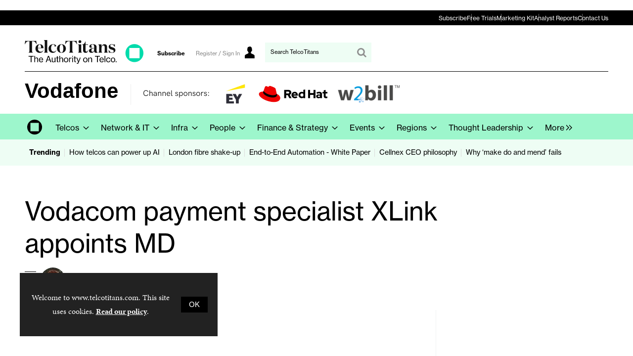

--- FILE ---
content_type: text/html; charset=utf-8
request_url: https://www.telcotitans.com/vodafonewatch/vodacom-payment-specialist-xlink-appoints-md/4418.article
body_size: 52246
content:

<!DOCTYPE html>
<html lang="en">
<head>
	<meta charset="utf-8">
<link rel="preload" as="style" href="/Magazine/core.css?p=7875617680932249">
<link rel="preload" as="script" href="/Magazine/core.js?p=7875617680932249">
	
    <link rel="preload" as="image" href="https://db8n10t56pnoz.cloudfront.net/Pictures/480xany/9/5/5/5955_vfw204ttxlinkgovender_263423.jpg" imagesrcset="https://db8n10t56pnoz.cloudfront.net/Pictures/480xany/9/5/5/5955_vfw204ttxlinkgovender_263423.jpg 480w,https://db8n10t56pnoz.cloudfront.net/Pictures/600xany/9/5/5/5955_vfw204ttxlinkgovender_263423.jpg 600w,https://db8n10t56pnoz.cloudfront.net/Pictures/780xany/9/5/5/5955_vfw204ttxlinkgovender_263423.jpg 780w" imagesizes="(max-width: 1023px) 100vw, 780px" />

	
	



<title>Vodacom payment specialist XLink appoints MD | Peoplewatch | TelcoTitans.com</title>
<meta name="description" content="
Majority-owned secure payments processor XLink Communications appoints Thanusha Govender with a ‘stay-the­-course’ mandate.
Former Absa strategy lead replaces stalwart Marnewick.
" />
<meta name="viewport" content="width=device-width, initial-scale=1" />


<meta name="momentnowdate" content="2026-01-20 06:54:26.735"/>
<meta name="momentlocale" content="en-gb"/>
<meta name="momentlocaleformat" content="D MMMM YYYY"/>
<meta name="momentrelative" content="false"/>
<meta name="momentrelativeformat" content="YYYY,MM,DD"/>
<meta name="momentrelativemorethan" content="10"/>

	
    <meta name="robots" content="noarchive" />
<meta name="pubdate" content="Mon, 07 Feb 2022 12:18 GMT" />
<link rel="canonical" href="https://www.telcotitans.com/vodafonewatch/vodacom-payment-specialist-xlink-appoints-md/4418.article" />
<meta name="blockthis" content="blockGA" />
<meta name="showwallpaper" content="true" />
<meta name="navcode" content="233" />
<meta name="primarynavigation" content="Vodafonewatch ,Channels ,Telcos" />
    <meta property="og:title" content="Vodacom payment specialist XLink appoints MD" />
<meta property="og:type" content="Article" />
<meta property="og:url" content="https://www.telcotitans.com/vodafonewatch/vodacom-payment-specialist-xlink-appoints-md/4418.article" />
<meta property="og:site_name" content="TelcoTitans.com" />
<meta property="og:description" content="Majority-owned secure payments processor XLink Communications appoints Thanusha Govender with a 'stay-the­-course' mandate.&#xA;Former Absa strategy lead replaces stalwart Marnewick." />
<meta property="og:image:width" content="1024" />
<meta property="og:image:height" content="536" />
<meta property="og:image" content="https://db8n10t56pnoz.cloudfront.net/Pictures/1024x536/9/5/5/5955_vfw204ttxlinkgovender_263423.jpg" />
<meta property="og:image:alt" content="vfw204-tt-xlink Govender" />
<meta property="og:image" content="https://db8n10t56pnoz.cloudfront.net/Pictures/1024x536/9/5/6/5956_vfw204ttmarnewick_174333.jpg" />
<meta property="og:image:alt" content="vfw204-tt-marnewick" />

<meta property="twitter:card" content="summary_large_image" />
<meta property="twitter:title" content="Vodacom payment specialist XLink appoints MD" />
<meta property="twitter:description" content="Majority-owned secure payments processor XLink Communications appoints Thanusha Govender with a 'stay-the­-course' mandate.&#xA;Former Absa strategy lead replaces stalwart Marnewick." />
<meta property="twitter:image:src" content="https://db8n10t56pnoz.cloudfront.net/Pictures/1120xAny/9/5/5/5955_vfw204ttxlinkgovender_263423.jpg" />
<meta property="twitter:image:alt" content="vfw204-tt-xlink Govender" />

	
<link rel="icon" href="/magazine/dest/graphics/favicons/favicon-32x32.png" />
<!--[if IE]><link rel="shortcut icon" href="/magazine/dest/graphics/favicons/favicon.ico" /><![endif]-->
<link rel="apple-touch-icon-precomposed" href="/magazine/dest/graphics/favicons/apple-touch-icon-precomposed.png" />
<meta name="msapplication-TileImage" content="/magazine/dest/graphics/favicons/mstile-144x144.png" />
<meta name="msapplication-TileColor" content="#ffffff" />
	
	<link href="/Magazine/core.css?p=7875617680932249" rel="stylesheet" type="text/css">
<link href="/Magazine/print.css?p=7875617680932249" rel="stylesheet" type="text/css" media="print">


	
<script src="https://cdnjs.cloudflare.com/ajax/libs/jquery/3.4.1/jquery.min.js" integrity="sha256-CSXorXvZcTkaix6Yvo6HppcZGetbYMGWSFlBw8HfCJo=" crossorigin="anonymous" referrerpolicy="no-referrer"></script>
	
<script>var newLang={"more":{"default":"Show more","searchtype":"Show more","searchdates":"Show more"},"less":{"default":"Show fewer","searchtype":"Show fewer","searchdates":"Show fewer"},"show":{"default":"show"},"hide":{"default":"hide"},"caption":{"show":"show caption","hide":"hide caption"},"carousel":{"play":"play slideshow","pause":"pause slideshow"}};</script>
	
	<script type="text/javascript">
					var IPState = {
					
						useripstate: false,
						useripname: ''
						
					};
				</script>
<script type="text/javascript">
          
					window.dataLayer = window.dataLayer || [];
					window.dataLayer.push({'StoryID':'4418'});
					window.dataLayer.push({'StoryFormatProperty':'N'});
					
					window.dataLayer.push({'StoryCategories':'|Africa|IoT (Internet of Things, M2M)|Financial Services vertical|Retail vertical|South Africa|Vodafone Group|Vodacom|Vodacom Business|TelcoTitans Industry Content|'});
					
					window.dataLayer.push({'StoryLayout':'Standard'});
					window.dataLayer.push({'StoryWidth':'standard width'});
					
					
					window.dataLayer.push({'StoryLayoutCode':'1'});
					
					window.dataLayer.push({'StoryFormatCode':'1094'});
					
					window.dataLayer.push({'StoryTypeCode':'1024'});
					
					window.dataLayer.push({'StoryCategoriesCodes':'|46|121|133|135|167|202|436|478|947|'});
					
					window.dataLayer.push({'StoryFullNavPath':'|1|30|237|233|'});
					       
					window.dataLayer.push({'UserID':undefined});
					window.dataLayer.push({'NavCode':'233'});
					window.dataLayer.push({'MicrositeNavCode':'-1'});
					window.dataLayer.push({'NavKey':'233'});
          
          window.dataLayer.push({'NavigationAreaNavCode':'30'});
          </script>
<script type="text/javascript">
//dataLayer array declaration
window.dataLayer = window.dataLayer || [];
window.dataLayer.push({'grecaptcha':'6LdF8vonAAAAAD7o_GFdZx7ScY1_ggHdHUmijbXX'});
window.dataLayer.push({'LoggedIn':'False'});
window.dataLayer.push({'AccessStatus':'Granted'});
window.dataLayer.push({'AccessDeniedStoryID':undefined});
window.dataLayer.push({'AccessDeniedTitle':undefined});
window.dataLayer.push({'Template':'Story'});
window.dataLayer.push({'Pubcode':'2'});
window.dataLayer.push({'PublicationName':'TelcoTitans'});
window.dataLayer.push({'Title':'Vodacom payment specialist XLink appoints MD | Peoplewatch'});
window.dataLayer.push({'StoryAccessControl':'Private'});
window.dataLayer.push({'StoryFormat':'Article'});
window.dataLayer.push({'StoryType':'Peoplewatch'});
window.dataLayer.push({'Headline':'Vodacom payment specialist XLink appoints MD'});
window.dataLayer.push({'LongHeadline':undefined});
window.dataLayer.push({'Intro':undefined});
window.dataLayer.push({'Catchline':undefined});
window.dataLayer.push({'Synopsis':undefined});
window.dataLayer.push({'Standfirst':'Majority-owned secure payments processor XLink Communications appoints Thanusha Govender with a ‘stay-the­-course’ mandate.Former Absa strategy lead replaces stalwart Marnewick.'});
window.dataLayer.push({'Answer':undefined});
window.dataLayer.push({'Source':undefined});
window.dataLayer.push({'Refs':undefined});
window.dataLayer.push({'Class':undefined});
window.dataLayer.push({'Credits':undefined});
window.dataLayer.push({'Postscript':undefined});
window.dataLayer.push({'PrimaryNav':'|Main Navigation|Telcos|Channels|Vodafonewatch|'});
window.dataLayer.push({'PrimaryNavCurrent':'Vodafonewatch'});
window.dataLayer.push({'PrimaryNavCode':'|1|30|237|233|'});
window.dataLayer.push({'PrimaryNavCodeCurrent':'233'});
window.dataLayer.push({'CategoryCodes':'|46|121|133|135|167|202|436|478|947|'});
window.dataLayer.push({'Tags':'|Thanusher Govender|'});
window.dataLayer.push({'Bylines':'|Joe Purnell|'});
window.dataLayer.push({'IssueDate':'25-01-2022'});
window.dataLayer.push({'IssueDateTime':'25-01-2022 00:00:00'});
window.dataLayer.push({'PublishDate':'07-02-2022'});
window.dataLayer.push({'PublishDateTime':'07-02-2022 12:18:00'});
window.dataLayer.push({'BrowseJobsURL':undefined});
window.dataLayer.push({'UserStateLoggedIn':'False'});
window.dataLayer.push({'FullNavPath':'|1|30|237|233|'});
</script>
	<link rel="preload" href="https://use.typekit.net/uxi1vhy.css" as="style">
<link rel="stylesheet" href="https://use.typekit.net/uxi1vhy.css">




<!--most pop style-->
<style>
.layoutIcon.pictureLayout:before {
	display: none;
}


#spin2 .most-popular-widget {
	container-type: inline-size;
	container-name: most-popular;
	}

@container most-popular (min-width: 600px) {
    #spin2 .most-popular-widget .tabbedblocks.mostThis.isInRHC ul li {
        display:block;
        float: left;
        margin-right: 2.3576516%;
        width: 48.8211742%;
        margin-right: 0
    }

    #spin2 .most-popular-widget .tabbedblocks.mostThis.isInRHC ul li:last-child,.tabbedblocks.mostThis.isInRHC:not(.isInBottom) ul li:nth-child(2n) {
        margin-right: 0
    }

    #spin2 .most-popular-widget .tabbedblocks.mostThis.isInRHC) ul li:nth-child(odd) {
        clear: left
    }

    #spin2 .most-popular-widget .tabbedblocks.mostThis.isInRHC ul li:nth-child(2n) {
        margin-left: 2.3%
    }
}
</style>

<style>
 /* MMCS-221 - HUBSPOT BANNER POSITIONED ON TOP OF THE WEB STACK */

.go2369186930{
    z-index: 34000!important;
}
</style>

<style>
 
  
/*Remove user icon*/

@media screen and (min-width: 1024px){
	.masthead .mastNav.loggedin>ul li.user>a:after {
	display: none;
	}
}

header#masthead+.ad {
    margin: 0px auto!important;
 }

.i-picture-carousel-left-dims, .picCarousel .carouselPaging .previous {
    width: 0px;
	 height: 0px;
}

.i-picture-carousel-right-dims, .picCarousel .carouselPaging .next {
    width: 0px;
	 height: 0px;
}

.spinPromo {
	 background-color: #9df6cc;
}

.newsletterSignup-widget {
    background-color: #9df6cc;
}

.newsletterSignup-widget .newsletterSignup-widget-content .newsletterSignup-privacy p {
	 color: #000;
}

.newsletterSignup-widget .newsletterSignup-widget-content .newsletterSignup-widget-details .newsletterSignup-widget-tag {
	 	 color: #000;
}

.grid .sectionhead h2 {
	 font-size: 18px;
	 padding-left: 2em;
	 font-weight: 600;
}

.swiper-container galleryItems swiper-container-initialized swiper-container-horizontal .swiper-wrapper {
   transition-duration: 500ms;
}

.container>.inner-sleeve:not(#colwrapper) .grid .oneColumn .spinVideo.full-width-background>.sleeve .sectionhead h2, .container>.inner-sleeve:not(#colwrapper) .grid .oneColumn .spinVideo.site-width-background>.sleeve .sectionhead h2, .container>.inner-sleeve:not(#colwrapper) .grid .oneColumn div.full-width-background>.sleeve .sectionhead h2, .container>.inner-sleeve:not(#colwrapper) .grid .oneColumn div.site-width-background>.sleeve .sectionhead h2 {
	 font-size: 18px;
	 padding-left: 2em;
	 font-weight: 600;
}

.accessContainer .accessMessage {
    background-color: #9DF6CC;
}


	.extra-tagline .masthead-sub-logo{
		display:none;
	}
	.extra-tagline .sub-brand-logo{
		display:flex;
		font-family: 'neue-haas-grotesk-display', sans-serif;
	}
	.extra-tagline .sub-brand-logo .sub-brand-logo-title{
		padding-right:20px;
		position:relative;
	}
	.extra-tagline .sub-brand-logo .sub-brand-logo-title:after{
		content:'';
		width: 1px;
		height: 60%;
		background-color: black;
		display: block;
		position: absolute;
		top: 5px;
		right: 10px;
	}

	@media screen and (min-width: 1024px){
		.extra-tagline .sub-brand-logo{
			display:none;

		}
		.extra-tagline .masthead .mast{
			padding: 20px 0 95px;
		}
		.extra-tagline .masthead-sub-logo{
			display:flex;
			position:absolute;
			top:99px;
			width: 80%;
			font-family: 'neue-haas-grotesk-display', sans-serif;
		}
		.extra-tagline .masthead-sub-logo  .masthead-sub-logo-title,
		.extra-tagline .masthead-sub-logo  .masthead-sub-brand-logo-title{
			font-size:2.625rem;
			font-family: 'neue-haas-grotesk-display', sans-serif;
			flex: 1 0 auto;
			margin-right:25px;
		}
		.extra-tagline .masthead-sub-logo  .masthead-sub-brand-logo-title{
			flex: 0 0 auto;
			margin-right: 50px;
		}
		.extra-tagline .masthead-sub-logo  .masthead-sub-logo-tagline{
			font-family: 'neue-haas-grotesk-display', sans-serif;
			font-size:2.625rem;
		}
		.extra-tagline .masthead-sub-logo .masthead-sub-logo-tagline::before,
		.extra-tagline .masthead-sub-logo .masthead-sub-logo-info::before{
			content:'';
			margin-left: -25px;
			width: 1px;
			height: 68%;
			background-color: #ededed;
			display: block;
			position: absolute;
		}
		.extra-tagline .masthead-sub-logo .masthead-sub-logo-tagline::before{
			height: 55%;
		}
		.extra-tagline .masthead .mast>.inner-sleeve:after {
			content: "";
			display: block;
			width: calc(100% - 40px);
			height: 1px;
			top: 73px;
			background-color: #000;
			position: absolute;
		}
	}
	@media screen and (min-width: 1080px){
		.extra-tagline .masthead-sub-logo{
			display:flex;
			position:absolute;
			top:99px;
			width: 74%;
		}
	}

	
	/*topbar navigation start */
	
/* Ensures the nav-container always has a 20px gap from the browser edge */
.nav-container {
    width: 100%;
    margin: 0 auto;
    padding: 0 20px;  /* 20px padding on the left and right */
    background: #000;
    box-sizing: border-box;  /* Ensures padding does not affect width calculation */
}

/* Centers navigation and keeps 20px padding */
.navigation {
    width: 100%;  /* Take up full width of .nav-container */
    max-width: 1180px;  /* Ensure the navigation does not exceed 1220px */
    margin: 0 auto;  /* Centers the navigation */
}

/* .nav-list to adjust the layout and be responsive */
.nav-list {
    list-style: none;
    padding: 0; /* No extra padding */
    margin: 0 auto;
    display: flex;
    gap: 20px; /* 20px space between items */
    width: 100%;  /* Makes the list take up full width */
    justify-content: flex-end; /* Aligns items to the right */
}

/* Each list item */
.nav-list li {
    display: inline;
    padding: 0;
    margin: 0;
    position: relative;
}

/* Vertical divider between items */
.nav-list li:not(:last-child)::after {
    content: ''; /* Empty content for the pseudo-element */
    position: absolute;
    height: 16px; /* Adjust height of the bar */
    width: 1px; /* Width of the bar */
    background-color: #6E6E6E; /* Bar color */
    right: -10px;
    top: 50%; /* Center the bar vertically */
    transform: translateY(-50%);
}

/* Style for anchor links */
.nav-list a {
    text-decoration: none;
    color: #fff;
    padding: 0px 0px;
    transition: color 0.3s;
    font-family: neue-haas-grotesk-text, sans-serif;
    font-size: 12px;
}

/* Hover effect on links */
.nav-list a:hover {
    color: #9DF6CC;
    text-decoration: underline;
}





/* Media Query to hide navigation below 1024px */
@media (max-width: 1023px) {
    .nav-container {
        display: none;
    }
}
	
	/*topbar navigation end */
	
	
	
	/*topbar mobile menu start */
	
.mobileMenu ul {
    padding-bottom: 0px;
}

.mob-navigation {
    margin: 0px 20px; /* Adjusted padding for vertical layout */
	 padding: 8px 0;
    border-top: 1px solid #888; /* Adds a single top border to the container */
}

.mob-nav-list {
    list-style: none;
    margin: 0;
    display: flex;
    flex-direction: column; /* Makes the list vertical */
    gap: 0; /* No gap as borders are used */
}


.mob-nav-list li {
    margin: 0;
    position: relative;
}

.mob-nav-list a {
    text-decoration: none;
    color: #000;
    transition: color 0.3s;
    font-family: neue-haas-grotesk-text, sans-serif;
    font-size: 12px;
    display: block; /* Ensure the anchor takes full width of its container */
}

.mob-nav-list a:hover {
    color: #000;
    text-decoration: underline;
}

	
	
	/*topbar mobile menu end */

</style>


 


<!--
<link href='https://fonts.googleapis.com/css?family=PT+Sans:400,700' rel='stylesheet' type='text/css'>
<meta name="viewport" content="width=device-width, initial-scale=1" />
<meta name="referrer" content="no-referrer-when-downgrade" />

<style>

.table-wrapper {
 	max-height: none;
 }

.accessContainer .accessMessage .middleBlock table thead tr {
    background: #f0f2f2;
    color: #0b4088;
}


.articleContent p a:link, .articleContent p a:visited {
    color: #29B1E6;
}

/*
.tt_powered {
    background-repeat: no-repeat;
    background-image: url(/pictures/web/f/q/k/ttpowered20191114200x31_536499.png);
    display: inline-block;
	 content: "";
}
*/

/* To remove the grey spacing above the header where Leaderboard goes */ 
/*.masthead .leaderboard {
    padding: 0px 0 0px;
}*/

</style>

--><style type="text/css">.inline_image img[width][height]:not(.zoomable-image) {contain: unset;}</style>

<style type="text/css">>

.carouselPaging {
  display:none;
}

.sectionhead-btw {
  border-top: 2px solid #D82C20;
  padding-top: 7px;
}
.sectionhead-vfw {
  border-top: 2px solid #5F328E;
  padding-top: 7px;
}
.sectionhead-dtw {
  border-top: 2px solid #F47932;
  padding-top: 7px;
}
.sectionhead-tfw {
  border-top: 2px solid #65AB64;
  padding-top: 7px;
}

</style>
<!--
<script>
function getMeta(str){var metas=document.getElementsByTagName('meta');for(i=0;i<metas.length;i++){if(metas[i].getAttribute("name")==str){return metas[i].getAttribute("content")}}return""}
</script>
-->

<script>
  function getDataLayerVal(keyVal) {
    for (var i = 0; i < window.dataLayer.length; i++) {
      if (dataLayer[i][keyVal] !== undefined) {
        return dataLayer[i][keyVal];
      }
    }
  }
  function getFullNavPath(path) {
    if(getDataLayerVal(path) !== undefined) {
      getDataLayerVal(path).split('|').join(' ').trim();
    }
  }
</script>


<!-- DFP HEADER CODE -->


<script type='text/javascript'>
  var googletag = googletag || {};
  googletag.cmd = googletag.cmd || [];
  (function() {
    var gads = document.createElement('script');
    gads.async = true;
    gads.type = 'text/javascript';
    var useSSL = 'https:' == document.location.protocol;
    gads.src = (useSSL ? 'https:' : 'http:') +
      '//www.googletagservices.com/tag/js/gpt.js';
    var node = document.getElementsByTagName('script')[0];
    node.parentNode.insertBefore(gads, node);
  })();
</script>

<!-- DFP code -->
<script type='text/javascript'>
    
    // Function to extract values from <meta> elements
    function getMetaContentByName(name,content){
        var content = (content==null)?'content':content;
        return document.querySelector("meta[name='"+name+"']").getAttribute(content);
    }

    var showwallpaper; 
    if(document.querySelector('meta[name="showwallpaper"]')) {
        showwallpaper = document.querySelector('meta[name="showwallpaper"]').content;
    }
    
    googletag.cmd.push(function() {
        
        // Define a size mapping object which can be applied to the ad positions. The first parameter to addSize is a viewport size, while the second is a list of allowed ad sizes. The sizes included below match those in the examples provided in this support document.
        
        //(Used for: AdvertA, AdvertB, AdvertC, AdvertAttach)
        var mapSmallRight = googletag.sizeMapping().
        // 320, 0 (Mobile)
        addSize([320, 0], [[300, 250],[300, 75]]).
        // 768, 0 (Tablet - Portrait)
        addSize([768, 0], [[300, 250],[300, 75]]).
        // 1024, 0 (Desktop / Tablet Landscape)
        addSize([1024, 0], [[300, 250],[300, 75]]).build();
        
        //(Used for: AdvertD, AdvertE, AdvertF)
        var mapLargeRight = googletag.sizeMapping().
        // 768, 0 (Tablet - Portrait)
        addSize([768, 0], [[300, 250]]).
        // 1024, 0 (Desktop / Tablet Landscape)
        addSize([1024, 0], [[300, 250],[300, 600],[160, 600]]).
		  // 320, 0 (Mobile)
        addSize([320, 0], [[300, 250]]).build();

        //(Used for: Masthead Leaderboard;)
        var mapLB = googletag.sizeMapping().
        // 768, 0 (Tablet - Portrait)
        addSize([768, 0], [[728, 90]]).
        // 1024, 0 (Desktop / Tablet Landscape)
        addSize([1024, 0], [[970, 250],[970, 90],[728, 90]]).
		  // 320, 0 (Mobile)
        addSize([320, 0], [[320, 50],[300, 75]]).
        // 601, 0 (Small Tablet - Portrait)
        addSize([601, 0], [[468, 60]]).build();

        //(Used for: Undernav;)
        var mapUN = googletag.sizeMapping().
        // 1024, 0 (Desktop / Tablet Landscape)
        addSize([1024, 0], [[1180, 250],[1024, 250],[1024, 90],[970, 90]]).
        // 768, 0 (Tablet - Portrait)
        addSize([768, 0], [[768, 200],[728, 90]]).
		  // 320, 0 (Mobile)
        addSize([320, 0], [[320, 240],[320, 50],[320, 100],[300, 75]]).
        // 601, 0 (Small Tablet - Portrait)
        addSize([601, 0], [[601, 340],[468, 60]]).build();
		  
        var mapWallpaper = googletag.sizeMapping().
        addSize([0, 0], []).
        // 1220, 0
        addSize([1220, 0], [1,1]).build();
        
        
        //Define the link between the page text ad container reference and the DFP inventory item code (included as `/DFP_Account_Id/Inventory_Item_Code`). The supported creative size definition is also associated based on the `sizeMapping` definitions added in the code which immediately precedes this.
        googletag.defineSlot('/21819997715/mm-tt/top', [[970, 250],[970, 90],[728, 90],[320, 75]], 'div-gpt-ad-top').defineSizeMapping(mapLB)
            .setTargeting("pos", "top")
            .addService(googletag.pubads());
        googletag.defineSlot('/21819997715/mm-tt/undernav', [[1180, 250],[1024, 90],[1024, 250],[970, 90],[768, 200],[728, 90],[601, 340],[320, 240],[320, 50],[320, 100]], 'div-gpt-ad-1749461351290-0').defineSizeMapping(mapUN)
            .setTargeting("pos", "undernav")
            .addService(googletag.pubads());
        googletag.defineSlot('/21819997715/mm-tt/middle', [[970, 250],[970, 90],[728, 90],[320, 75]], 'div-gpt-ad-middle').defineSizeMapping(mapLB)
            .setTargeting("pos", "middle")
            .addService(googletag.pubads());
        googletag.defineSlot('/21819997715/mm-tt/lower', [[970, 250],[970, 90],[728, 90],[468, 60],[320, 75]], 'div-gpt-ad-lower').defineSizeMapping(mapLB)
            .setTargeting("pos", "lower")
            .addService(googletag.pubads());		  
		  googletag.defineSlot('/21819997715/mm-tt/mpu', [[300, 250]], 'div-gpt-ad-mpu').defineSizeMapping(mapSmallRight)
            .setTargeting("pos", "mpu")
            .addService(googletag.pubads());
        googletag.defineSlot('/21819997715/mm-tt/mpu2', [[300, 250],[300, 600],[160, 600]], 'div-gpt-ad-mpu2').defineSizeMapping(mapLargeRight)
            .setTargeting("pos", "mpu2")
            .addService(googletag.pubads());
		  googletag.defineSlot('/21819997715/mm-tt/mpu3', [[300, 250],[300, 600],[160, 600]], 'div-gpt-ad-mpu3').defineSizeMapping(mapLargeRight)
            .setTargeting("pos", "mpu3")
            .addService(googletag.pubads());
		  googletag.defineSlot('/21819997715/mm-tt/mpu4', [[300, 250],[300, 600],[160, 600]], 'div-gpt-ad-mpu4').defineSizeMapping(mapLargeRight)
            .setTargeting("pos", "mpu4")
            .addService(googletag.pubads());				

			
// Pass the value of the `navcode` meta element to DFP as `navcode` (to be used as a `key-value`) 
        googletag.pubads().setTargeting("navcode",getMetaContentByName("navcode"));
        googletag.pubads().setTargeting("story",getDataLayerVal('StoryID'));
        googletag.pubads().setTargeting("jobrole",getDataLayerVal('jobr'));
        googletag.pubads().setTargeting("joblev",getDataLayerVal('jobl'));
        googletag.pubads().setTargeting("orgtype",getDataLayerVal('orgtype'));
		  googletag.pubads().setTargeting("pchan",getDataLayerVal('PrimaryNavCurrent'));
		  googletag.pubads().setTargeting("templ",getDataLayerVal('Template'));
		  googletag.pubads().setTargeting("comp",getDataLayerVal('coname'));
		  googletag.pubads().setTargeting("cats",getDataLayerVal('StoryCategories'));
        //googletag.pubads().enableSingleRequest();

        var wallpaperSlot =  googletag.defineOutOfPageSlot('/21819997715/mm-tt/1501500598699-0', 'div-gpt-ad-1501500598699-0').addService(googletag.pubads());
        googletag.pubads().addEventListener("slotRenderEnded",function(e){e.slot.getSlotElementId()!=wallpaperSlot.getSlotElementId()||e.isEmpty||(document.querySelector(".wallpaper-ad[data-site-width-1024]")&&(document.body.className+=" site-width-1024"),"true"===showwallpaper&&(document.body.className+=" wallpaper-applied",$(window).trigger("wallpaper:advert")))});

        googletag.pubads().collapseEmptyDivs();
		  
		  			//LAZY LOAD

			googletag.pubads().enableLazyLoad({
				fetchMarginPercent: 5, // Fetch slots within 5 viewports.
				renderMarginPercent: 5, // Render slots within 5 viewports.
				mobileScaling: 0.0
				});
				
		  
		  
        googletag.enableServices();

    });
        
        document.querySelector("#div-gpt-ad-1501500598699-0")&&showwallpaper&&(googletag.defineOutOfPageSlot("/21819997715/mm-tt/1501500598699-0","div-gpt-ad-1501500598699-0").defineSizeMapping(mapWallpaper).addService(googletag.pubads()),googletag.pubads().addEventListener("slotRenderEnded",function(e){e.slot.getSlotElementId()!=wallpaperSlot.getSlotElementId()||e.isEmpty||(document.querySelector(".wallpaper-ad[data-site-width-1024]")&&(document.body.className+=" site-width-1024"),"true"===showwallpaper&&(document.body.className+=" wallpaper-applied",$(window).trigger("wallpaper:advert")))}));
        
        window.addEventListener('message', receiveMessage, false);
function receiveMessage(event) {
    if(event.data == 'wallpaper-fireplace') document.body.className+=" wallpaper-fireplace";
    if(document.body.className.match('wallpaper-fireplace')) {
        var mastHeight = document.querySelector('#masthead').offsetHeight,
        wallpaperElement = document.querySelector('.wallpaper-ad').getElementsByTagName('div')[0];
        wallpaperElement.style.top = mastHeight + 'px'
    }
}


        
</script>
<meta name="showwallpaper" content="true">





<!-- Replaces the default text in search bar -->

<script type="text/javascript">

$(document).ready(function(){ 
$('#search').attr("placeholder", "Search TelcoTitans");
});

</script>


<!-- Google Console Tag -->

<meta name="google-site-verification" content="6IutNdEeK-GH3Y-ipCasMOfZGgFbUxVxt5GZfx3xjkY" />

<!-- END Google Console Tag -->


<!-- Accordion JS -->
<script>
$(function() {
  $('.accordion').each(function(i, el) {
    $(el).on('click', function() {
      $(this).toggleClass('active')
    });
  });
});
</script>
<!-- Accordion JS End -->

	

<script>
	var EnhancedAdvertisingConfig = {};
</script>

<!--Global Enhanced Adverts JSON definition from PAGETEXT-->
<script>
EnhancedAdvertisingConfig = {
	"Refresh":false,
	"RefreshDelaySecondsDefaultDesktop":30,
	"RefreshDelaySecondsDefaultMobile":30,

	"StoryDynamicSlotsAddGroupsAll":"Ads,Widgets", 
	"StoryDynamicSlotsAddGroupsInline":"", 
	"StoryDynamicSlotsAddGroupsRHC":"",
	"StoryDynamicSlotsRemoveGroupsAll":"", 
	"StoryDynamicSlotsRemoveGroupsInline":"", 
	"StoryDynamicSlotsRemoveGroupsRHC":"",

	"StoryDynamicSlotsRepeat":true,
	"StoryDynamicSlotsDesktopMaxInlineSlots":20,
	"StoryDynamicSlotsMobileMaxInlineSlots":20,
	"StoryDynamicSlotsDesktopMaxRHCSlots":20,
	"StoryDynamicSlotsDesktopElementSpacingFirst":3,
	"StoryDynamicSlotsMobileElementSpacingFirst":3,
	"StoryDynamicSlotsDesktopElementSpacing":3,
	"StoryDynamicSlotsMobileElementSpacing":4,

	"GAMAdUnitSizesInlineMobileDefault":[[300,250]],
	"GAMAdUnitSizesInlineDesktopDefault":[[300,250]],
	"GAMAdUnitSizesRHCDefault":[[300,250],[300,600]],

	/*
	"RHCMinHeightForSlotInsert":450, 
	"RHCMinHeightForStickyAd":650,
	*/

	"RHCMinHeightForSlotInsert":270,
	"RHCMinHeightForStickyAd":550,

	"CollapseEmptyDivs":true,

	"Slots":[
		 {
			  "Type":"GAMAdvert",
			  "Position":"PreferRight",
			  "Group":"Ads",      
			  "AdUnit":"/21819997715/mm-tt/mpu",       
			  "RefreshDelaySeconds":30,
			  "Sticky":false,
			  "Repeat":false,
			  "Refresh":false,
			  "InsertIfNoRHCSpace":true,
			  "AdUnitSizesInlineDesktop":[[300,250]],
			  "AdUnitSizesInlineMobile":[[300,250]],
			  "AdUnitSizesRHC":[[300,250],[300,600]],
			  "NoBackfill":true,
			  //"CSSClass":"wvc-custom-ad",
			  //"ExtraHTML":"<div class=\"ad-text\">Advert</div>",
			  "MinHeight":250
		 },
		 {
			  "Type":"CustomContent",
			  "Position":"Right",
			  "Sticky":false,
			  "Group":"Widgets",
			  "Repeat":false,
			  "InsertIfNoRHCSpace":true,
			  "HTML":"<div class=\"tab-widget-7\" data-ajax-load-content=\"\" data-cache-bust=\"true\" data-url=\"/ajax/most?wid=7&cachetoken=1\"></div>",
			  "CustomEventName":"MostPopularWidgetInit",
			  "Javascript":function(elem,container,slotconfig,adcounter,counter,repeat){
					console.log("MostPopularWidgetInit");
					$(window).trigger('abacus:readjusrhcheight',[event, elem]);
					
			  },
			  "CSSClass":"wvc-custom-widget-mostpopular",
			  "MinHeight":650
		 },
		 {
			  "Type":"CustomContent",
			  "Position":"Right",
			  "Sticky":false,
			  "Group":"Widgets",
			  "Repeat":false,
			  "InsertIfNoRHCSpace":true,
			  "HTML":"<div class=\"newsletterSignup\" data-ajax-load-content=\"\" data-url=\"/newslettersignup?wid=12&amp;navcode=26\"></div>",
			  "CustomEventName":"MostPopularWidgetInit",
			  "Javascript":function(elem,container,slotconfig,adcounter,counter,repeat){
					console.log("NdewsletterInit");
					$(window).trigger('abacus:readjusrhcheight',[event, elem]);
			  },
			  "CSSClass":"",
			  "MinHeight":350
		 },
		 {
			  "Type":"GAMAdvert",
			  "Position":"Right",
			  "Group":"Ads",      
			  "AdUnit":"/21819997715/mm-tt/mpu2",       
			  "RefreshDelaySeconds":30,
			  "Sticky":true,
			  "Repeat":false,
			  "Refresh":false,
			  "InsertIfNoRHCSpace":true,
			  "AdUnitSizesInlineDesktop":[[300,250]],
			  "AdUnitSizesInlineMobile":[[300,250]],
			  "AdUnitSizesRHC":[[300,600],[300,250]],
			  //"CSSClass":"wvc-custom-ad",
			  //"ExtraHTML":"<div class=\"ad-text\">Advert</div>",
			  "MinHeight":250
		 },
		 {
			  "Type":"GAMAdvert",
			  "Position":"PreferRight",
			  "Group":"Ads",      
			  "AdUnit":"/21819997715/mm-tt/mpu2",       
			  "RefreshDelaySeconds":30,
			  "Sticky":true,
			  "Repeat":true,
			  "Refresh":false,
			  "InsertIfNoRHCSpace":false,
			  "AdUnitSizesInlineDesktop":[[300,250]],
			  "AdUnitSizesInlineMobile":[[300,250]],
			  "AdUnitSizesRHC":[[300,250]],
			  //"CSSClass":"wvc-custom-ad",
			  //"ExtraHTML":"<div class=\"ad-text\">Advert</div>",
			  "MinHeight":250
		 },
		 {
			  "Type":"GAMAdvert",
			  "Position":"Inline",
			  "Group":"FWAds",      
			  "AdUnit":"/21819997715/mm-tt/mpu",       
			  "RefreshDelaySeconds":30,
			  "Sticky":true,
			  "Repeat":false,
			  "Refresh":false,
			  "InsertIfNoRHCSpace":false,
			  "AdUnitSizesInlineDesktop":[[970,250],[970,90],[728,90],[300,250]],
			  "AdUnitSizesInlineMobile":[[300,250]],
			  "AdUnitSizesRHC":[[300,250]],
			  "CSSClass":"wvc-custom-FWad",
			  //"ExtraHTML":"<div class=\"ad-text\">Advert</div>",
			  "MinHeight":250
		 },
		 {
			  "Type":"GAMAdvert",
			  "Position":"Inline",
			  "Group":"FWAds",      
			  "AdUnit":"/21819997715/mm-tt/mpu2",       
			  "RefreshDelaySeconds":30,
			  "Sticky":true,
			  "Repeat":true,
			  "Refresh":false,
			  "InsertIfNoRHCSpace":false,
			  "AdUnitSizesInlineDesktop":[[970,250],[970,90],[728,90],[300,250]],
			  "AdUnitSizesInlineMobile":[[300,250]],
			  "AdUnitSizesRHC":[[300,250]],
			  "CSSClass":"wvc-custom-FWad",
			  //"ExtraHTML":"<div class=\"ad-text\">Advert</div>",
			  "MinHeight":250
		 }
	],

	"Overrides":[

         {
	     //If Type - Promotion 
	        "Conditions":"StoryWidth-full width",
	        "Settings":{
	            "AddGroupsInline":"FWAds",
					"RemoveGroupsInline":"ads"
	        }
	     }
	]
}
</script>

<script>
	$(window).trigger("wvcfe:globalenhancedadvertsinit", [event, EnhancedAdvertisingConfig]);
	(function(w, d) {
	if(window.NodeList && !NodeList.prototype.forEach) {
		NodeList.prototype.forEach = Array.prototype.forEach;
	}
	d.addEventListener('DOMContentLoaded', function(event) {
		if(EnhancedAdvertisingConfig.Slots) {
			var enhAdDebug = false;
			if( localStorage.getItem('enh-ads-debug') == 'true' ) enhAdDebug = true;
			var sp = 'story-inlinecontent-placeholder';
			var supportedTypes = ['gamadvert', 'customcontent'];
			var supportedPositions = ['inline', 'preferright', 'right'];
			var isDesktopResolution = w.matchMedia("screen and (min-width: 1023px)").matches;
			var isStoryFullLayout = d.body.classList.contains('story-full-layout');
			var inlineCounter = 1;
			var rhcCounter = 1;
			var inlineAdCounter = 1;
			var rhcAdCounter = 1;
			var ticking = false;
			$('#story.enhanced-advertising .storytext > div.webonly').each( function(){
				var t = $(this);
				t.replaceWith( t.html() );
			});
			var storyCustomContentPlaceholders = d.querySelectorAll('#story.enhanced-advertising .storytext > *:not(script,style)');
			var maxRHCSlotsToFitIn = 0;
			var matches = function(el, selector) { return (el.matches || el.matchesSelector || el.msMatchesSelector || el.mozMatchesSelector || el.webkitMatchesSelector || el.oMatchesSelector).call(el, selector); };
			var getClosestParent = function(elem, selector) {
				for(; elem && elem !== d; elem = elem.parentNode) {
					if(matches(elem, selector)) {
						return elem;
					}
				}
				return null;
			};

			var storyType = dataLayer ? dataLayer.filter(function(el) { return el && el.StoryTypeCode && el.StoryTypeCode != 'null'; }).map(function(el) { return 'StoryType-' + el.StoryTypeCode; }).join('') : '';
			var storyFormat = dataLayer ? dataLayer.filter(function(el) { return el && el.StoryFormatCode && el.StoryFormatCode != 'null'; }).map(function(el) { return 'StoryFormat-' + el.StoryFormatCode; }).join('') : '';
			var storyLayout = dataLayer ? dataLayer.filter(function(el) { return el && el.StoryLayoutCode && el.StoryLayoutCode != 'null'; }).map(function(el) { return 'StoryLayout-' + el.StoryLayoutCode; }).join('') : '';

			//PWVD-780
			var storyWidth = dataLayer ? dataLayer.filter(function(el) { return el && el.StoryWidth && el.StoryWidth != 'null'; }).map(function(el) { return 'StoryWidth-' + el.StoryWidth; }).join('') : '';

			var storyFullNavPath = dataLayer ? dataLayer.filter(function(el) { return el && el.StoryFullNavPath && el.StoryFullNavPath != 'null'; }).map(function(el) { return el.StoryFullNavPath; }).join('').split('|').filter(function(el) { return el && el != 'null'; }).join('-') : '';
			var storyCategoriesCodes = dataLayer ? dataLayer.filter(function(el) { return el && el.StoryCategoriesCodes && el.StoryCategoriesCodes != 'null'; }).map(function(el) { return el.StoryCategoriesCodes; }).join('').split('|').filter(function(el) { return el && el != 'null'; }).map(function(el) { return 'StoryCategoriesCodes-' + el; }) : [];
			var storyID = dataLayer ? dataLayer.filter(function(el) { return el && el.StoryID && el.StoryID != 'null'; }).map(function(el) { return 'StoryID-' + el.StoryID; }).filter(function(el) { return el && el != 'null' && el != 'StoryID-'; }).join('') : '';
			storyFullNavPath = (storyFullNavPath ? 'StoryFullNavPath-' + storyFullNavPath : '');
			var allDataLayerFilters = storyCategoriesCodes.concat([storyType, storyFormat, storyLayout, storyWidth, storyFullNavPath, storyID]).map(function(m) { return m.toLowerCase(); });

			EnhancedAdvertisingConfig.RHCMinHeightForSlotInsert = (EnhancedAdvertisingConfig.RHCMinHeightForSlotInsert || 800);
			EnhancedAdvertisingConfig.RHCMinHeightForStickyAd = (EnhancedAdvertisingConfig.RHCMinHeightForStickyAd || 250);

			if('Overrides' in EnhancedAdvertisingConfig) {
				if(EnhancedAdvertisingConfig.Overrides) {
					var overrides = EnhancedAdvertisingConfig.Overrides;
					var andOperator = function() {
						return (override.Conditions.toLowerCase().split(',').filter(function(el) { return el && el; }).every(function(el) { return allDataLayerFilters.indexOf(el) != -1; }));
					};
					var orOperator = function(el) {
						return (override.Conditions.toLowerCase().split(',').filter(function(el) { return el && el; }).some(function(el) { return allDataLayerFilters.indexOf(el) != -1; }));
					};
					for(var i = 0, iL = overrides.length; i < iL; i++) {
						var override = overrides[i];
						var operatorFilter;
						if(override.Operator && override.Operator.toLowerCase() == 'and') {
							operatorFilter = andOperator;
						}
						else {
							operatorFilter = orOperator;
						}
						if(operatorFilter()) {
							if('Settings' in override) {
								if(override.Settings) {
									var settings = override.Settings;
									if('AddGroupsAll' in settings && settings.AddGroupsAll && isString(settings.AddGroupsAll)) {
										if(settings.AddGroupsAll.toLowerCase().toLowerCase().indexOf('[all]') != -1) {
											EnhancedAdvertisingConfig.StoryDynamicSlotsAddGroupsAll = '[all]';
										}
										else {
											EnhancedAdvertisingConfig.StoryDynamicSlotsAddGroupsAll += ',' + settings.AddGroupsAll.toLowerCase();
										}
									}
									if('AddGroupsInline' in settings && settings.AddGroupsInline && isString(settings.AddGroupsInline)) {
										if(settings.AddGroupsInline.toLowerCase().toLowerCase().indexOf('[all]') != -1) {
											EnhancedAdvertisingConfig.StoryDynamicSlotsAddGroupsInline = '[all]';
										}
										else {
											EnhancedAdvertisingConfig.StoryDynamicSlotsAddGroupsInline += ',' + settings.AddGroupsInline.toLowerCase();
										}
									}
									if('AddGroupsRHC' in settings && settings.AddGroupsRHC && isString(settings.AddGroupsRHC)) {
										if(settings.AddGroupsRHC.toLowerCase().toLowerCase().indexOf('[all]') != -1) {
											EnhancedAdvertisingConfig.StoryDynamicSlotsAddGroupsRHC = '[all]';
										}
										else {
											EnhancedAdvertisingConfig.StoryDynamicSlotsAddGroupsRHC += ',' + settings.AddGroupsRHC.toLowerCase();
										}
									}
									if('RemoveGroupsAll' in settings && settings.RemoveGroupsAll && isString(settings.RemoveGroupsAll)) {
										if(settings.RemoveGroupsAll.toLowerCase().toLowerCase().indexOf('[all]') != -1) {
											EnhancedAdvertisingConfig.StoryDynamicSlotsRemoveGroupsAll = '[all]';
										}
										else {
											EnhancedAdvertisingConfig.StoryDynamicSlotsRemoveGroupsAll += ',' + settings.RemoveGroupsAll.toLowerCase();
										}
									}
									if('RemoveGroupsInline' in settings && settings.RemoveGroupsInline && isString(settings.RemoveGroupsInline)) {
										if(settings.RemoveGroupsInline.toLowerCase().toLowerCase().indexOf('[all]') != -1) {
											EnhancedAdvertisingConfig.StoryDynamicSlotsRemoveGroupsInline = '[all]';
										}
										else {
											EnhancedAdvertisingConfig.StoryDynamicSlotsRemoveGroupsInline += ',' + settings.RemoveGroupsInline.toLowerCase();
										}
									}
									if('RemoveGroupsRHC' in settings && settings.RemoveGroupsRHC && isString(settings.RemoveGroupsRHC)) {
										if(settings.RemoveGroupsRHC.toLowerCase().toLowerCase().indexOf('[all]') != -1) {
											EnhancedAdvertisingConfig.StoryDynamicSlotsRemoveGroupsRHC = '[all]';
										}
										else {
											EnhancedAdvertisingConfig.StoryDynamicSlotsRemoveGroupsRHC += ',' + settings.RemoveGroupsRHC.toLowerCase();
										}
									}
									if('Repeat' in settings && isBoolean(settings.Repeat)) {
										EnhancedAdvertisingConfig.StoryDynamicSlotsRepeat = settings.Repeat;
									}
									if('DesktopMaxInlineSlots' in settings && isNumberPositiveOrZero(settings.DesktopMaxInlineSlots)) {
										EnhancedAdvertisingConfig.StoryDynamicSlotsDesktopMaxInlineSlots = settings.DesktopMaxInlineSlots;
									}
									if('MobileMaxInlineSlots' in settings && isNumberPositiveOrZero(settings.MobileMaxInlineSlots)) {
										EnhancedAdvertisingConfig.StoryDynamicSlotsMobileMaxInlineSlots = settings.MobileMaxInlineSlots;
									}
									if('DesktopMinRHCSlots' in settings && isNumberPositiveOrZero(settings.DesktopMinRHCSlots)) {
										EnhancedAdvertisingConfig.StoryDynamicSlotsDesktopMinRHCSlots = settings.DesktopMinRHCSlots;
									}
									if('MobileMinRHCSlots' in settings && isNumberPositiveOrZero(settings.MobileMinRHCSlots)) {
										EnhancedAdvertisingConfig.StoryDynamicSlotsMobileMinRHCSlots = settings.MobileMinRHCSlots;
									}
									if('DesktopMaxRHCSlots' in settings && isNumberPositiveOrZero(settings.DesktopMaxRHCSlots)) {
										EnhancedAdvertisingConfig.StoryDynamicSlotsDesktopMaxRHCSlots = settings.DesktopMaxRHCSlots;
									}
									if('MobileMaxRHCSlots' in settings && isNumberPositiveOrZero(settings.MobileMaxRHCSlots)) {
										EnhancedAdvertisingConfig.StoryDynamicSlotsMobileMaxRHCSlots = settings.MobileMaxRHCSlots;
									}
									if('DesktopElementSpacingFirst' in settings && isNumberPositiveOrZero(settings.DesktopElementSpacingFirst)) {
										EnhancedAdvertisingConfig.StoryDynamicSlotsDesktopElementSpacingFirst = settings.DesktopElementSpacingFirst;
									}
									if('MobileElementSpacingFirst' in settings && isNumberPositiveOrZero(settings.MobileElementSpacingFirst)) {
										EnhancedAdvertisingConfig.StoryDynamicSlotsMobileElementSpacingFirst = settings.MobileElementSpacingFirst;
									}
									if('DesktopElementSpacing' in settings && isNumberPositive(settings.DesktopElementSpacing)) {
										EnhancedAdvertisingConfig.StoryDynamicSlotsDesktopElementSpacing = settings.DesktopElementSpacing;
									}
									if('MobileElementSpacing' in settings && isNumberPositive(settings.MobileElementSpacing)) {
										EnhancedAdvertisingConfig.StoryDynamicSlotsMobileElementSpacing = settings.MobileElementSpacing;
									}
									if('RHCMinHeightForSlotInsert' in settings && settings.RHCMinHeightForSlotInsert && isNumberPositive(settings.RHCMinHeightForSlotInsert)) {
										EnhancedAdvertisingConfig.RHCMinHeightForSlotInsert = settings.RHCMinHeightForSlotInsert;
									}
									if('RHCMinHeightForStickyAd' in settings && settings.RHCMinHeightForStickyAd && isNumberPositive(settings.RHCMinHeightForStickyAd)) {
										EnhancedAdvertisingConfig.RHCMinHeightForStickyAd = settings.RHCMinHeightForStickyAd;
									}
									if('CollapseEmptyDivs' in settings && isBoolean(settings.CollapseEmptyDivs)) {
										EnhancedAdvertisingConfig.CollapseEmptyDivs = settings.CollapseEmptyDivs;
									}
								}
							}
						}
					}
				}
			}

			var paragraphThreshold = isDesktopResolution ? EnhancedAdvertisingConfig.StoryDynamicSlotsDesktopElementSpacing : EnhancedAdvertisingConfig.StoryDynamicSlotsMobileElementSpacing;
			var paragraphFirstThreshold = isDesktopResolution ? EnhancedAdvertisingConfig.StoryDynamicSlotsDesktopElementSpacingFirst : EnhancedAdvertisingConfig.StoryDynamicSlotsMobileElementSpacingFirst;
			var maxInlineSlots = isDesktopResolution ? EnhancedAdvertisingConfig.StoryDynamicSlotsDesktopMaxInlineSlots : EnhancedAdvertisingConfig.StoryDynamicSlotsMobileMaxInlineSlots;
			var minRHCSlots = isDesktopResolution ? EnhancedAdvertisingConfig.StoryDynamicSlotsDesktopMinRHCSlots : EnhancedAdvertisingConfig.StoryDynamicSlotsMobileMinRHCSlots;
			var maxRHCSlots = isDesktopResolution ? EnhancedAdvertisingConfig.StoryDynamicSlotsDesktopMaxRHCSlots : EnhancedAdvertisingConfig.StoryDynamicSlotsMobileMaxRHCSlots;

			var allAddGroups = (EnhancedAdvertisingConfig.StoryDynamicSlotsAddGroupsAll ? EnhancedAdvertisingConfig.StoryDynamicSlotsAddGroupsAll : "").split(',').filter(function(f) { return f; }).filter(function(x, i, a) { return a.indexOf(x) === i; });
			var allAddInlineGroups = [].concat(allAddGroups, (EnhancedAdvertisingConfig.StoryDynamicSlotsAddGroupsInline ? EnhancedAdvertisingConfig.StoryDynamicSlotsAddGroupsInline : "").split(',')).map(function(m) { return m.toLowerCase(); }).filter(function(f) { return f; }).filter(function(x, i, a) { return a.indexOf(x) === i; });
			var allAddRHCGroups = [].concat(allAddGroups, (EnhancedAdvertisingConfig.StoryDynamicSlotsAddGroupsRHC ? EnhancedAdvertisingConfig.StoryDynamicSlotsAddGroupsRHC : "").split(',')).map(function(m) { return m.toLowerCase(); }).filter(function(f) { return f; }).filter(function(x, i, a) { return a.indexOf(x) === i; });

			var allRemoveGroups = (EnhancedAdvertisingConfig.StoryDynamicSlotsRemoveGroupsAll ? EnhancedAdvertisingConfig.StoryDynamicSlotsRemoveGroupsAll : "").split(',').filter(function(f) { return f; }).filter(function(x, i, a) { return a.indexOf(x) === i; });
			var allRemoveInlineGroups = [].concat(allRemoveGroups, (EnhancedAdvertisingConfig.StoryDynamicSlotsRemoveGroupsInline ? EnhancedAdvertisingConfig.StoryDynamicSlotsRemoveGroupsInline : "").split(',')).map(function(m) { return m.toLowerCase(); }).filter(function(f) { return f; }).filter(function(x, i, a) { return a.indexOf(x) === i; });
			var allRemoveRHCGroups = [].concat(allRemoveGroups, (EnhancedAdvertisingConfig.StoryDynamicSlotsRemoveGroupsRHC ? EnhancedAdvertisingConfig.StoryDynamicSlotsRemoveGroupsRHC : "").split(',')).map(function(m) { return m.toLowerCase(); }).filter(function(f) { return f; }).filter(function(x, i, a) { return a.indexOf(x) === i; });

			EnhancedAdvertisingConfig.Slots = EnhancedAdvertisingConfig.Slots.map(function(x, i) {
				x.Used = false;
				x.Index = i;
				if('Type' in x) {
					if(supportedTypes.indexOf(x.Type.toString().toLowerCase()) != -1) {
						x.Type = x.Type.toString().toLowerCase();
					}
					else {
						x.Type = 'customcontent';
					}
				}
				else {
					x.Type = 'customcontent';
				}
				if('Position' in x) {
					if(supportedPositions.indexOf(x.Position.toString().toLowerCase()) != -1) {
						x.Position = x.Position.toString().toLowerCase();
					}
					else {
						x.Position = 'inline';
					}
				}
				else {
					x.Position = 'inline';
				}
				if('CSSClass' in x) {
					x.CSSClass = x.CSSClass.toString().split(' ').join(',').split(',').filter(function(e) { return e && e; }).join(' ');
				}
				else {
					x.CSSClass = '';
				}
				if('Group' in x) {
					x.Group = x.Group.toString().split(' ').join(',').split(',').filter(function(e) { return e && e; }).join(',');
				}
				else {
					x.Group = '';
				}
				if('Sticky' in x) {
					if(x.Sticky.toString().toLowerCase() == 'true') {
						x.Sticky = true;
					}
					else {
						x.Sticky = false;
					}
				}
				else {
					x.Sticky = false;
				}
				if('InsertIfNoRHCSpace' in x) {
					if(x.InsertIfNoRHCSpace.toString().toLowerCase() == 'true') {
						x.InsertIfNoRHCSpace = true;
					}
					else {
						x.InsertIfNoRHCSpace = false;
					}
				}
				else {
					x.InsertIfNoRHCSpace = false;
				}
				if('MinHeight' in x) {
					x.MinHeight = parseInt(x.MinHeight.toString());
				}
				else {
					x.MinHeight = 0;
				}
				if('NoBackfill' in x) {
					if(x.NoBackfill.toString().toLowerCase() == 'true') {
						x.NoBackfill = true;
					}
					else {
						x.NoBackfill = false;
					}
				}
				else {
					x.NoBackfill = false;
				}
				if('Refresh' in x) {
					if(x.Refresh.toString().toLowerCase() == 'true') {
						x.Refresh = true;
					}
					else {
						x.Refresh = false;
					}
				}
				else {
					x.Refresh = false;
				}
				if('ExtraHTML' in x) {
					if(x.ExtraHTML.toString()) {
						x.ExtraHTML = x.ExtraHTML.toString();
					}
					else {
						x.ExtraHTML = '';
					}
				}
				else {
					x.ExtraHTML = '';
				}
				if('CustomEventName' in x) {
					if(x.CustomEventName.toString()) {
						x.CustomEventName = x.CustomEventName.toString();
					}
					else {
						x.CustomEventName = '';
					}
				}
				else {
					x.CustomEventName = '';
				}
				if('Javascript' in x) {
					if(x.Javascript) {
						if(typeof x.Javascript === 'function') {
							x.Javascript = x.Javascript;
						}
					}
					else {
						x.Javascript = '';
					}
				}
				else {
					x.Javascript = '';
				}
				if('AdUnit' in x) {
					if(x.AdUnit.toString()) {
						x.AdUnit = x.AdUnit.toString();
					}
					else {
						x.AdUnit = '';
					}
				}
				else {
					x.AdUnit = '';
				}
				if('AdUnitSizesInlineMobile' in x) {
					x.AdUnitSizesInlineMobile = x.AdUnitSizesInlineMobile;
				} else if('GAMAdUnitSizesInlineMobileDefault' in EnhancedAdvertisingConfig) {
					x.AdUnitSizesInlineMobile = EnhancedAdvertisingConfig.GAMAdUnitSizesInlineMobileDefault
				}
				if('AdUnitSizesInlineDesktop' in x) {
					x.AdUnitSizesInlineDesktop = x.AdUnitSizesInlineDesktop;
				} else if('GAMAdUnitSizesInlineDesktopDefault' in EnhancedAdvertisingConfig) {
					x.AdUnitSizesInlineDesktop = EnhancedAdvertisingConfig.GAMAdUnitSizesInlineDesktopDefault;
				}
				if('AdUnitSizesRHC' in x) {
					x.AdUnitSizesRHC = x.AdUnitSizesRHC;
				} else if('GAMAdUnitSizesRHCDefault' in EnhancedAdvertisingConfig) {
					x.AdUnitSizesRHC = EnhancedAdvertisingConfig.GAMAdUnitSizesRHCDefault;
				}
				if('RefreshDelaySeconds' in x) {
					x.RefreshDelaySeconds = parseInt(x.RefreshDelaySeconds.toString(), 10);
				}
				else {
					x.RefreshDelaySeconds = 30;
				}

				return x;
			});

			var storyInlineContent = EnhancedAdvertisingConfig.Slots.filter(function(el) { return el && (el.Position.toLowerCase() == "inline" || ((!isDesktopResolution || isStoryFullLayout) && el.Position.toLowerCase() == "preferright")) && (el.Group || "").split(',').filter(function(subel) { return subel && subel != undefined; }).map(function(subel) { return subel.toLowerCase(); }).some(function(subel) { return allAddInlineGroups.indexOf(subel) != -1 || allAddInlineGroups.indexOf('[all]') != -1; }) && !(el.Group || "").split(',').filter(function(subel) { return subel && subel != undefined; }).map(function(subel) { return subel.toLowerCase(); }).some(function(subel) { return allRemoveInlineGroups.indexOf(subel) != -1 || allRemoveInlineGroups.indexOf('[all]') != -1; }); });
			var storyRHCContent = isDesktopResolution ? EnhancedAdvertisingConfig.Slots.filter(function(el) { return el && (el.Position.toLowerCase() == "right" || (isDesktopResolution && !isStoryFullLayout && el.Position.toLowerCase() == "preferright")) && (el.Group || "").split(',').filter(function(subel) { return subel && subel != undefined; }).map(function(subel) { return subel.toLowerCase(); }).some(function(subel) { return allAddRHCGroups.indexOf(subel) != -1 || allAddRHCGroups.indexOf('[all]') != -1; }) && !(el.Group || "").split(',').filter(function(subel) { return subel && subel != undefined; }).map(function(subel) { return subel.toLowerCase(); }).some(function(subel) { return allRemoveRHCGroups.indexOf(subel) != -1 || allRemoveRHCGroups.indexOf('[all]') != -1; }); }) : [];
			storyInlineContent.forEach( (c, ix) => c.inlineIndex = ix );
			storyRHCContent.forEach( (c, ix) => c.rhcIndex = ix );
			var googletag = w.googletag || {};
			googletag.cmd = googletag.cmd || [];

			if( isNumberPositive(maxInlineSlots) ){ //PWVD-781
				for(var tmpCounter = 0, i = 0, eL = storyCustomContentPlaceholders.length, adThresholdCounter = 1; i < eL; i++) {
					var currentIsPara = matches(storyCustomContentPlaceholders[i], 'p:not([class])');

					var prevIsPara = ( i == 0) || matches(storyCustomContentPlaceholders[i - 1], 'p:not([class])'); //This should also be true for the first paragraph, even though there is no previous one)
					var nextIsPara = ( i+1 < eL) && matches(storyCustomContentPlaceholders[i + 1], 'p:not([class])');
					var nextOrPreviousIsPara = (paragraphFirstThreshold == 0) ? prevIsPara : nextIsPara; //PWVD-1229: Should always insert slot between paragraphs - check preceding element if adding slot BEFORE, otherwise next

					if( currentIsPara && !nextOrPreviousIsPara ){ //PWVD-897 - count paragraphs followed by any other element
						if(adThresholdCounter < (tmpCounter == 0 ? paragraphFirstThreshold : paragraphThreshold)) {
							adThresholdCounter++;
							continue;
						}
					}
					else if( currentIsPara && nextOrPreviousIsPara ) {
						if(adThresholdCounter < (tmpCounter == 0 ? paragraphFirstThreshold : paragraphThreshold)) {
							adThresholdCounter++;
							continue;
						}
						tmpCounter++;
						adThresholdCounter = 1;

						var paraContent = storyCustomContentPlaceholders[i].outerHTML;
						var slotContent = `<div class="story-inlinecontent-placeholder story-inlinecontent-placeholder-init item-notin-viewport" data-storyinlinecontainer="${tmpCounter}">` +
												`<div class="story-inlinecontent-placeholder-inner" data-id="story-inline-item-${tmpCounter}" data-storyinlineitem="${tmpCounter}"></div></div>`;

						if(paragraphFirstThreshold == 0) //PWVD-1229: Ad slot inserted BEFORE first paragraph of story if StoryDynamicSlotsDesktopElementSpacingFirst in config is zero
							storyCustomContentPlaceholders[i].outerHTML = slotContent + paraContent;
						else //Placeholder AFTER current paragraph (default previous behaviour)
							storyCustomContentPlaceholders[i].outerHTML = paraContent + slotContent;

						if(tmpCounter >= maxInlineSlots && maxInlineSlots) break;
					}
				}
			}

			if(d.querySelector('#story.enhanced-advertising:not(.story-full-layout) #rightcolumn_sleeve')) {
				if(!(d.body.id == "story" || d.body.id == "story_custom") && !d.querySelector('.storytext div.table-full:not(.initialized)')) {
					w.addEventListener("abacus:storytexttablefull:finished", function(e) {
						adjustRHCHeightAndInitialAds();
					}, true);
				}
				else {
					adjustRHCHeightAndInitialAds();
				}
			}

			if('IntersectionObserver' in w && 'IntersectionObserverEntry' in w && 'intersectionRatio' in w.IntersectionObserverEntry.prototype) {
				d.querySelectorAll('.story-inlinecontent-placeholder.story-inlinecontent-placeholder-init').forEach(function(el) {
					if(el) {
						var inlineAdsObserver = new IntersectionObserver(function(entries) {
							return inlineAdsObserverCallback(entries);
						}, { root: null, rootMargin: "50px 0px 50px 0px", threshold: [0, 0.01, 0.99, 1] });
						inlineAdsObserver.observe(el);
					}
				});

				var inlineAdsObserverCallback = function(entries) {
					return entries.forEach(function(entry, i) {
						if(entry.isIntersecting) {
							entry.target.classList.remove('item-notin-viewport');
							entry.target.classList.add('item-in-viewport');
						}
						else {
							entry.target.classList.remove('item-in-viewport');
							entry.target.classList.add('item-notin-viewport');
						}
					});
				};

				d.querySelectorAll('.storytext-end, #rhcreflow-extra-end').forEach(function(el) {
					if(el) {
						var adsInViewportObserver = new IntersectionObserver(function(entries) {
							return adsInViewportObserverCallback(entries);
						}, { root: null, rootMargin: "0px 0px 200px 0px", threshold: [1] });
						adsInViewportObserver.observe(el);
					}
				});

				var adsInViewportObserverCallback = function(entries) {
					return entries.forEach(function(entry, i) {
						if(entry.isIntersecting) {
							if(entry.target.classList.contains('storytext-end') && d.body.classList.contains('enhanced-advertising-inline-init')) {
								d.body.classList.add('enhanced-advertising-storytext-endreached');
							}
							// RHC is empty at load time so it always fires as in viewport, need to check whether rhc ads slots already init
							if(entry.target.classList.contains('rhcreflow-extra-end') && d.body.classList.contains('enhanced-advertising-rhc-init')) {
								d.body.classList.add('enhanced-advertising-rhc-endreached');
							}

							/*
							if(entry.target.id === 'rhcreflow-extra'){ //Fix for issue when RHC is not in initial viewport
								if( location.host.indexOf('abasoftaws.co.uk') > 0 ) console.log('New observer callback');
								readjusRHCHeight();
							}
							*/
						}
					});
				};
			}

			var inlineEl = d.querySelector('.story-inlinecontent-placeholder.story-inlinecontent-placeholder-init:not(.story-inlinecontent-placeholder-completed):not(.story-inlinecontent-placeholder-processing)');
			if(inlineEl) {
				googletag.cmd = googletag.cmd || [];
				googletag.cmd.push(function() {
					d.body.classList.add('enhanced-advertising-inline-init');
					insertInlineSlot(inlineEl);

					console.log('Init inline ad slot load');
				});
			}

			function slotRender(event){
				var el, slot = event.slot, slotId = slot.getSlotElementId();

				if(enhAdDebug) console.log('Slot render: ' + slotId);

				if(slotId == 'custom-inline'){
					el = document.querySelector(`div.story-inlinecontent-placeholder-inner[data-id="story-inline-item-${event.dataId}"]`); //Get inline slot (does not have ID)
					//if(!el)
					//	el = document.querySelector(`div.story-inlinecontent-placeholder-inner[data-id="story-inline-item-${event.inlineIndex+1}"]`);
				}
				else
					el = d.getElementById(slotId);

				if(el) {
					var minHeight = 0;
					var parentInlineNode = getClosestParent(el, '.story-inlinecontent-placeholder');
					var parentRHCNode = getClosestParent(el, '.story-rhccontent-placeholder');
					if(parentInlineNode || parentRHCNode) {
						var classList = el.classList;

						if(parentInlineNode) {
							parentInlineNode.classList.add('story-inlinecontent-placeholder-ad');
							var index = parseInt(parentInlineNode.hasAttribute('data-index') ? parentInlineNode.getAttribute('data-index') : '0', 10);
							if(!event.isEmpty) {
								classList.add('ad');
								classList.add('mob-ad-50');
								classList.add('ad-story-inline');
								classList.add('ad-story-inline-notempty');

								parentInlineNode.classList.add('story-inlinecontent-placeholder-ad-size-' + event.size.join('x'));

								parentInlineNode.setAttribute('data-slot', slot.getAdUnitPath());

								var currentInlineSlot = storyInlineContent.filter(function(e) { return e.Index == index; });
								if(currentInlineSlot.length) {
									minHeight = currentInlineSlot[0].MinHeight;
									if(currentInlineSlot[0].Repeat == false) {
										currentInlineSlot[0].Used = true;
									}
								}
								else {
									console.log('Slot with index [data-index="' + index + '"] was not found');
								}
								parentInlineNode.classList.add('story-inlinecontent-placeholder-finished');

								insertInlineSlot(d.querySelector('.story-inlinecontent-placeholder.story-inlinecontent-placeholder-init:not(.story-inlinecontent-processing)'));
							}
							else {
								classList.add('ad-story-inline-isempty');

								var currentInlineSlot = storyInlineContent.filter(function(e) { return e.Index == index; });
								if(currentInlineSlot.length) {
									minHeight = currentInlineSlot[0].MinHeight;
									currentInlineSlot[0].Used = true;
								}
								else {
									console.log('Slot with index [data-index="' + index + '"] was not found');
								}

								if(parentInlineNode && parentInlineNode.hasAttribute('data-nobackfill')) {
									if(parentInlineNode.getAttribute('data-nobackfill') == '1') {
										updateInlinePlaceholderClasses(parentInlineNode, event.isEmpty, minHeight);
										if(!storyInlineContent.some(function(el) { return el.Used == false; })) {
											finalizeRemainingEmptyInlineSlotContainers(parentInlineNode.classList, true);
										}
										else {
											insertInlineSlot(d.querySelector('.story-inlinecontent-placeholder.story-inlinecontent-placeholder-init:not(.story-inlinecontent-processing)'));
										}
										initRHCHeightCalc();
										return;
									}
								}
								// Move to next from the list
								if( storyInlineContent.some( function(e){ return e.Used == false; } )  ) {
									if(enhAdDebug) console.log('slotRender: parentInlineNode: Move to next from the list')
									var adRetryCssClass = 'ad-story-inline-retry';
									var nextInlineSlotList = storyInlineContent.filter(function(e) { return e.Index > index && e.Used == false; });
									if(!nextInlineSlotList.length) {
										// select repeatable ads
										nextInlineSlotList = storyInlineContent.filter(function(e) { return e.Used == false && e.Index > index && e.Repeat == true; });
										if(!nextInlineSlotList.length) {
											// if no repeatable ads by indexed order then start from the beginning or just pick any existing
											nextInlineSlotList = storyInlineContent.filter(function(e) { return e.Used == false && e.Repeat == true; });
											if(!nextInlineSlotList.length) {
												// no more ads to add
												d.body.classList.add('enhanced-advertising-inline-runoutofslots');

												finalizeRemainingEmptyInlineSlotContainers(parentInlineNode.classList, true);

												updateInlinePlaceholderClasses(parentInlineNode, event.isEmpty, minHeight);

												initRHCHeightCalc();

												return;
											}
										}
									}
									var mapInlineAdItem = nextInlineSlotList[0];
									var refresh = EnhancedAdvertisingConfig.Refresh;

									googletag.destroySlots([slot]);
									if(mapInlineAdItem.Refresh) {
										refresh = mapInlineAdItem.Refresh;
									}
									if(mapInlineAdItem.Repeat) {
										parentInlineNode.classList.remove('story-inlinecontent-placeholder-repeat-false');
										parentInlineNode.classList.add('story-inlinecontent-placeholder-repeat-true');
									}
									else {
										parentInlineNode.classList.remove('story-inlinecontent-placeholder-repeat-true');
										parentInlineNode.classList.add('story-inlinecontent-placeholder-repeat-false');
									}
									var mapInlineAdItemSlot = googletag.defineSlot(mapInlineAdItem.AdUnit, isDesktopResolution ? mapInlineAdItem.AdUnitSizesInlineDesktop : mapInlineAdItem.AdUnitSizesInlineMobile, slotId);
									if(mapInlineAdItemSlot) {
										mapInlineAdItemSlot.defineSizeMapping(googletag.sizeMapping().build()).setTargeting('refresh', (refresh ? 'true' : 'false')).setTargeting('refreshdelayseconds', mapInlineAdItem.RefreshDelaySeconds || (isDesktopResolution ? EnhancedAdvertisingConfig.RefreshDelaySecondsDefaultDesktop : EnhancedAdvertisingConfig.RefreshDelaySecondsDefaultMobile)).setCollapseEmptyDiv(EnhancedAdvertisingConfig.CollapseEmptyDivs, false).addService(googletag.pubads());
									}
									else {
										console.warn('Something wrong with inline ad slot \'' + slotId + '\', size(s) \'' + (isDesktopResolution ? mapInlineAdItem.AdUnitSizesInlineDesktop : mapInlineAdItem.AdUnitSizesInlineMobile).join('x') + '\', path \'' + mapInlineAdItem.AdUnit + '\'');
									}
									googletag.display(slotId);
									el.classList.add(adRetryCssClass);
									parentInlineNode.setAttribute('data-index', mapInlineAdItem.Index);
									if(mapInlineAdItem.ExtraHTML) {
										var extraHTMLEl = parentInlineNode.querySelector('.story-inlinecontent-placeholder-ad-extrahtml');
										if(extraHTMLEl) {
											extraHTMLEl.innerHTML = mapInlineAdItem.ExtraHTML;
										}
									}
									else {
										var extraHTMLEl = parentInlineNode.querySelector('.story-inlinecontent-placeholder-ad-extrahtml');
										if(extraHTMLEl) {
											extraHTMLEl.innerHTML = '';
										}
									}
								}
								else { // no slots to add..
									finalizeRemainingEmptyInlineSlotContainers(parentInlineNode.classList, true);
								}
							}
						}
						else if(parentRHCNode) {
							parentRHCNode.classList.add('story-rhccontent-placeholder-ad');
							var index = parseInt(parentRHCNode.hasAttribute('data-index') ? parentRHCNode.getAttribute('data-index') : '0', 10);
							if(!event.isEmpty) {
								classList.add('ad-rhc');
								classList.add('ad-story-rhc');
								classList.add('ad-story-rhc-notempty');

								parentRHCNode.classList.add('story-rhccontent-placeholder-ad-size-' + event.size.join('x'));

								parentRHCNode.setAttribute('data-slot', slot.getAdUnitPath());

								var currentRHCSlot = storyRHCContent.filter(function(e) { return e.Index == index; });
								if(currentRHCSlot.length) {
									minHeight = currentRHCSlot[0].MinHeight;
									if(currentRHCSlot[0].Repeat == false) {
										currentRHCSlot[0].Used = true;
									}
									if(currentRHCSlot[0].InsertIfNoRHCSpace) {
										currentRHCSlot[0].InsertIfNoRHCSpace = false;
									}
								}
								else {
									console.log('Slot with index [data-index="' + index + '"] was not found');
								}

								parentRHCNode.classList.remove('story-rhccontent-placeholder-isempty');
								parentRHCNode.classList.remove('story-rhccontent-placeholder-notempty');
								parentRHCNode.classList.add((event.isEmpty ? 'story-rhccontent-placeholder-isempty' : 'story-rhccontent-placeholder-notempty'));
								parentRHCNode.classList.add('story-rhccontent-placeholder-ad-completed');

								parentRHCNode.classList.add('story-rhccontent-placeholder-finished');

								var canAddRHC = isStoryTextTallerThanRHC();

								if(
									( index > 0 && !d.body.classList.contains('enhanced-advertising-inline-completed') && parentRHCNode.classList.contains('story-rhccontent-placeholder-canbesticky') )
									||
									( canAddRHC.canAdd && parentRHCNode.classList.contains('story-rhccontent-placeholder-canbesticky') && canAddRHC.delta > EnhancedAdvertisingConfig.RHCMinHeightForStickyAd )
								){
									parentRHCNode.classList.remove('story-rhccontent-placeholder-canbesticky');
									parentRHCNode.classList.add('story-rhccontent-placeholder-sticky');
								}
							}
							else {
								classList.add('ad-story-rhc-isempty');

								var currentRHCSlot = storyRHCContent.filter(function(e) { return e.Index == index; });
								if(currentRHCSlot.length) {
									currentRHCSlot[0].Used = true;
								}
								else {
									console.log('Slot with index [data-index="' + index + '"] was not found');
								}

								if(parentRHCNode && parentRHCNode.hasAttribute('data-nobackfill')) {
									if(parentRHCNode.getAttribute('data-nobackfill') == '1') {
										updateRHCPlaceholderClasses(parentRHCNode, event.isEmpty);
										if(!storyRHCContent.some(function(el) { return el.Used == false; })) {
											d.body.classList.add('enhanced-advertising-rhc-runoutofslots');
											finalizeRemainingEmptyRHCSlotContainers(parentRHCNode.classList, true);
										}
										initRHCHeightCalc();
										return;
									}
								}
								// Move to next from the list
								if(enhAdDebug){
									console.log('slotRender: parentRHCNode: storyRHCContent: index: ' + index);
									console.log(storyRHCContent);
								}
								if(storyRHCContent.some(function(e) { return e.Used == false; })) {
									var adRetryCssClass = 'ad-story-rhc-retry';
									var nextRHCSlotList = storyRHCContent.filter(function(e) {
										if(enhAdDebug) console.log('%c Current index: ' + e.Index + ', slot data index: ' + index, 'color: #0C6')
										return e.Index > index && e.Used == false;
									});
									if(enhAdDebug){
										console.log('%c slotRender: parentRHCNode: Moved to next from the list', 'color: #06C');
										console.log(nextRHCSlotList);
									}
									if(!nextRHCSlotList.length) {
										// select repeatable ads
										nextRHCSlotList = storyRHCContent.filter(function(e) {
											return e.Used == false && e.Index > index && e.Repeat == true;
										});
										if(!nextRHCSlotList.length) {
											// if no repeatable ads by indexed order then start from the beginning or just pick any existing
											nextRHCSlotList = storyRHCContent.filter(function(e) { return e.Used == false && e.Repeat == true; });
											if(!nextRHCSlotList.length) {
												// no more ads to add
												finalizeRemainingEmptyRHCSlotContainers(parentRHCNode.classList, false);

												//updateRHCPlaceholderClasses(parentRHCNode, event.isEmpty, minHeight);
												updateRHCPlaceholderClasses(parentRHCNode, event.isEmpty);

												initRHCHeightCalc();

												return;
											}
										}
									}
									var mapRHCAdItem = nextRHCSlotList[0];
									var refresh = EnhancedAdvertisingConfig.Refresh;
									googletag.destroySlots([slot]);
									if(mapRHCAdItem.Refresh) {
										refresh = mapRHCAdItem.Refresh;
									}
									if(mapRHCAdItem.Repeat) {
										parentRHCNode.classList.remove('story-rhccontent-placeholder-repeat-false');
										parentRHCNode.classList.add('story-rhccontent-placeholder-repeat-true');
									}
									else {
										parentRHCNode.classList.remove('story-rhccontent-placeholder-repeat-true');
										parentRHCNode.classList.add('story-rhccontent-placeholder-repeat-false');
									}

									if(mapRHCAdItem.Type == 'customcontent'){ //Custom content (RSCCS-540)
										if(enhAdDebug) console.log('Next RHC config item is custom content');
										adjustRHCHeightAndInitialAds();
									}
									else if(mapRHCAdItem.AdUnit){ //Google ad
										var mapInlineAdItemSlot = googletag.defineSlot(mapRHCAdItem.AdUnit, isDesktopResolution ? mapRHCAdItem.AdUnitSizesInlineDesktop : mapRHCAdItem.AdUnitSizesInlineMobile, slotId);
										if(mapInlineAdItemSlot) {
											mapInlineAdItemSlot.defineSizeMapping(
												googletag.sizeMapping().build()
											).setTargeting(
												'refresh', (refresh ? 'true' : 'false')
											).setTargeting(
												'refreshdelayseconds', mapRHCAdItem.RefreshDelaySeconds || (isDesktopResolution ? EnhancedAdvertisingConfig.RefreshDelaySecondsDefaultDesktop : EnhancedAdvertisingConfig.RefreshDelaySecondsDefaultMobile)
											).setCollapseEmptyDiv(
												EnhancedAdvertisingConfig.CollapseEmptyDivs, false
											).addService(
												googletag.pubads()
											);
										}
										else {
											console.warn('SlotRender: Something wrong with RHC ad slot \'' + slotId + '\', size(s) \'' + (isDesktopResolution ? mapRHCAdItem.AdUnitSizesInlineDesktop : mapRHCAdItem.AdUnitSizesInlineMobile).join('x') + '\', path \'' + mapRHCAdItem.AdUnit + '\'');
										}
										googletag.display(slotId);
									}

									el.classList.add(adRetryCssClass);
									parentRHCNode.setAttribute('data-index', mapRHCAdItem.Index);
									if(mapRHCAdItem.ExtraHTML) {
										var extraHTMLEl = parentRHCNode.querySelector('.story-rhccontent-placeholder-ad-extrahtml');
										if(extraHTMLEl) {
											extraHTMLEl.innerHTML = mapRHCAdItem.ExtraHTML;
										}
									}
									else {
										var extraHTMLEl = parentRHCNode.querySelector('.story-rhccontent-placeholder-ad-extrahtml');
										if(extraHTMLEl) {
											extraHTMLEl.innerHTML = '';
										}
									}
								}
								else { // no slots to add..
									finalizeRemainingEmptyRHCSlotContainers(parentRHCNode.classList, false);
								}
							}
						}

						if(parentInlineNode) {
							updateInlinePlaceholderClasses(parentInlineNode, event.isEmpty, minHeight);
						}
						else {
							//updateRHCPlaceholderClasses(parentRHCNode, event.isEmpty, minHeight);
							updateRHCPlaceholderClasses(parentRHCNode, event.isEmpty);
						}

					}
				}
				initRHCHeightCalc();
			}

			googletag.cmd = googletag.cmd || [];
			googletag.cmd.push(function() {
				googletag.pubads().addEventListener('slotRequested', function(event) {
					var slot = event.slot;
					var el = d.getElementById(slot.getSlotElementId());
					if(el) {
						var parentInlineNode = getClosestParent(el, '.story-inlinecontent-placeholder');
						var parentRHCNode = getClosestParent(el, '.story-rhccontent-placeholder');
						if(parentInlineNode || parentRHCNode) {
							if(parentInlineNode) {
								parentInlineNode.classList.add('story-inlinecontent-placeholder-ad-init');
							}
							else {
								parentRHCNode.classList.add('story-rhccontent-placeholder-ad-init');
							}
						}
					}
				});

				googletag.pubads().addEventListener('slotRenderEnded', function(event) {
					var sId = event.slot.getSlotElementId();

					if( enhAdDebug && sId.includes('story-rhcad') || sId.includes('story-inlinead') ){
						console.log(`%c Slot RENDER END (${sId})`, 'color: #FE2ACA');
						console.log(event);
						//loadOrRender(sId, 'render', event);
					}
					slotRender(event);
				});

				if(enhAdDebug){ //Track slot load events
					googletag.pubads().addEventListener('slotOnload', (evLoad) => {
						var sId = evLoad.slot.getSlotElementId();

						if( sId.includes('story-rhcad') || sId.includes('story-inlinead') ){
							console.log(`%c Slot LOAD (${ evLoad.slot.getSlotElementId() })`, 'color: #C00;');
							console.log(event);
							//loadOrRender(sId, 'load');
						}
					});
				}

				googletag.pubads().addEventListener('slotVisibilityChanged', function(event) {
					var slot = event.slot;
					if(slot.getTargeting('refresh').indexOf('true') > -1 && event.inViewPercentage > 0) {
						var el = d.getElementById(slot.getSlotElementId());
						var parentStoryInlineNode = getClosestParent(el, '.ad-story-inline');
						var parentStoryRHCNode = getClosestParent(el, '.ad-story-rhc');
						if(parentStoryInlineNode || parentStoryRHCNode) {
							if(parentStoryInlineNode) {
								var inlineEl = getClosestParent(el, '.story-inlinecontent-placeholder');
								if(inlineEl) {
									if(inlineEl.hasAttribute('data-shouldrefresh')) {
										var shouldRefresh = inlineEl.getAttribute('data-shouldrefresh');
										if(shouldRefresh && shouldRefresh == '1') {
											googletag.cmd.push(function() {
												googletag.pubads().refresh([slot], { changeCorrelator: false });
											});
											var classList = parentStoryInlineNode.classList;
											var cssClassName = 'ad-story-inline-refreshed-';
											var cssClassCounter = 1;

											for(var i = 0, c = parentStoryInlineNode.className.split(' '), iL = c.length; i < iL; i++) {
												var v = c[i];
												if(v.indexOf(cssClassName) != -1) {
													cssClassCounter = parseInt(v.split(cssClassName).join(''), 10) + 1;
													classList.remove(v);
													break;
												}
											}
											classList.add(cssClassName + cssClassCounter);
											classList.add('ad-story-inline-refreshed');
											inlineEl.setAttribute('data-shouldrefresh', '0');
										}
									}
								}
							}
							else {
								var rhcEl = getClosestParent(el, '.story-rhccontent-placeholder');
								if(rhcEl) {
									if(rhcEl.hasAttribute('data-shouldrefresh')) {
										var shouldRefresh = rhcEl.getAttribute('data-shouldrefresh');
										if(shouldRefresh && shouldRefresh == '1') {
											googletag.cmd.push(function() {
												googletag.pubads().refresh([slot], { changeCorrelator: false });
											});
											var classList = parentStoryRHCNode.classList;
											var cssClassName = 'ad-story-rhc-refreshed-';
											var cssClassCounter = 1;

											for(var i = 0, c = parentStoryRHCNode.className.split(' '), iL = c.length; i < iL; i++) {
												var v = c[i];
												if(v.indexOf(cssClassName) != -1) {
													cssClassCounter = parseInt(v.split(cssClassName).join(''), 10) + 1;
													classList.remove(v);
													break;
												}
											}
											classList.add(cssClassName + cssClassCounter);
											classList.add('ad-story-rhc-refreshed');
											rhcEl.setAttribute('data-shouldrefresh', '0');
										}
									}
								}
							}
						}
					}
				});

				googletag.pubads().addEventListener('impressionViewable', function(event) {
					var slot = event.slot;
					if(slot.getTargeting('refresh').indexOf('true') > -1) {
						var refreshdelayseconds = slot.getTargeting('refreshdelayseconds').length ? parseInt(slot.getTargeting('refreshdelayseconds')[0], 10) : 0;
						if(refreshdelayseconds) {
							setTimeout(function() {
								var el = d.getElementById(slot.getSlotElementId());
								var parentStoryInlineNode = getClosestParent(el, '.ad-story-inline');
								var parentStoryRHCNode = getClosestParent(el, '.ad-story-rhc');
								if(parentStoryInlineNode) {
									var inlineEl = getClosestParent(el, '.story-inlinecontent-placeholder');
									if(inlineEl) {
										if(inlineEl.classList.contains('item-in-viewport')) {
											googletag.cmd.push(function() {
												googletag.pubads().refresh([slot], { changeCorrelator: false });
											});
											var classList = parentStoryInlineNode.classList;
											var cssClassName = 'ad-story-inline-refreshed-';
											var cssClassCounter = 1;
											for(var i = 0, c = parentStoryInlineNode.className.split(' '), iL = c.length; i < iL; i++) {
												var v = c[i];
												if(v.indexOf(cssClassName) != -1) {
													cssClassCounter = parseInt(v.split(cssClassName).join(''), 10) + 1;
													classList.remove(v);
													break;
												}
											}
											classList.add(cssClassName + cssClassCounter);
											inlineEl.setAttribute('data-shouldrefresh', '0');
										}
										else {
											inlineEl.setAttribute('data-shouldrefresh', '1');
										}
									}
								} else if(parentStoryRHCNode) {
									var rhcEl = getClosestParent(el, '.story-rhccontent-placeholder');
									if(rhcEl) {
										if(rhcEl.classList.contains('item-in-viewport')) {
											googletag.cmd.push(function() {
												googletag.pubads().refresh([slot], { changeCorrelator: false });
											});
											var classList = parentStoryRHCNode.classList;
											var cssClassName = 'ad-story-rhc-refreshed-';
											var cssClassCounter = 1;
											for(var i = 0, c = parentStoryRHCNode.className.split(' '), iL = c.length; i < iL; i++) {
												var v = c[i];
												if(v.indexOf(cssClassName) != -1) {
													cssClassCounter = parseInt(v.split(cssClassName).join(''), 10) + 1;
													classList.remove(v);
													break;
												}
											}
											classList.add(cssClassName + cssClassCounter);
											rhcEl.setAttribute('data-shouldrefresh', '0');
										}
										else {
											rhcEl.setAttribute('data-shouldrefresh', '1');
										}
									}
								}

							}, refreshdelayseconds * 1000);
						}
						else {
							console.log('Ad refresh delay in seconds is incorrect (slot: ' + slot.getSlotElementId() + '): ', refreshdelayseconds);
						}
					}
				});
			});

			function isBoolean(n) {
				return !!n === n;
			}

			function isNumber(n) {
				return +n === n;
			}

			function isString(n) {
				return '' + n === n;
			}

			function isNumberPositive(n) {
				return +n === n && n > 0;
			}

			function isNumberPositiveOrZero(n) {
				return +n === n && n >= 0;
			}

			function isArrayOfArrays(a) {
				return a.every(function(x) { return Array.isArray(x); });
			}

			function getAbsoluteHeight(element) {
				if(!element) return 0;
				var styles = w.getComputedStyle(element);
				var margin = parseFloat(styles['margin-top']) + parseFloat(styles['margin-bottom']);
				var minHeight = element.clientHeight;
				return Math.ceil(minHeight ? minHeight + margin : element.offsetHeight + margin);
			}

			function updateRHCContainerState() {
				var classList = d.body.classList;
				if(!d.querySelectorAll('#rhcreflow-extra .story-rhccontent-placeholder.story-rhccontent-placeholder-completed').length) {
					d.body.classList.add('enhanced-advertising-rhc-empty');
				}
				else {
					d.body.classList.remove('enhanced-advertising-rhc-empty');
				}
			}

			function insertRHCSlot(el) {
				if(el) {
					el.classList.add('story-rhccontent-placeholder-processing');
				}
				if(el && storyRHCContent.some(function(e) { return e.Used == false; })) {
					var classList = el.classList;
					var placeholder = el.querySelector('[data-id]');
					var tempFilteredRHCAds = storyRHCContent;
					if(placeholder) {
						var elemsIndexes = d.querySelectorAll('.story-rhccontent-placeholder.story-rhccontent-placeholder-completed[data-index]');
						var slotIndex = elemsIndexes.length ? parseInt(elemsIndexes[elemsIndexes.length - 1].getAttribute('data-index'), 10) : -1;
						tempFilteredRHCAds = storyRHCContent.filter(function(e) { return slotIndex < e.Index && e.Used == false; });
						if(!tempFilteredRHCAds.length) {
							tempFilteredRHCAds = storyRHCContent.filter(function(e) { return e.Used == false && slotIndex < e.Index && e.Repeat == true; });
						}
						if(!tempFilteredRHCAds.length) {
							tempFilteredRHCAds = storyRHCContent.filter(function(e) { return e.Used == false && e.Repeat == true; });
						}
						if(!tempFilteredRHCAds.length) {
							finalizeRemainingEmptyRHCSlotContainers(classList, false);

							return;
						}
						var mapRHCAdItem = tempFilteredRHCAds[0];

						classList.remove('story-rhccontent-placeholder-init');
						classList.remove('story-rhccontent-placeholder-processing');
						classList.add('story-rhccontent-placeholder-completed');

						if(mapRHCAdItem.CSSClass) {
							mapRHCAdItem.CSSClass.split(' ').forEach(function(elem) {
								if(elem) {
									classList.add(elem);
								}
							});
						}
						if(mapRHCAdItem.Type == 'gamadvert') {
							if(placeholder) {
								var refresh = EnhancedAdvertisingConfig.Refresh;
								el.setAttribute('data-storycustomcontent', '0');
								if(mapRHCAdItem.Sticky) {
									classList.add('story-rhccontent-placeholder-canbesticky');
									placeholder.classList.add('sticky');
								}
								if(mapRHCAdItem.NoBackfill) {
									el.setAttribute('data-nobackfill', '1');
								}
								else {
									el.setAttribute('data-nobackfill', '0');
								}
								if(mapRHCAdItem.Refresh) {
									refresh = mapRHCAdItem.Refresh;
								}

								var mapRHCAdItemSlot = googletag.defineSlot(mapRHCAdItem.AdUnit, mapRHCAdItem.AdUnitSizesRHC, 'story-rhcad-' + rhcAdCounter);
								if(mapRHCAdItemSlot) {
									mapRHCAdItemSlot.defineSizeMapping(googletag.sizeMapping().build()).setTargeting('refresh', (refresh ? 'true' : 'false')).setTargeting('refreshdelayseconds', mapRHCAdItem.RefreshDelaySeconds || (isDesktopResolution ? EnhancedAdvertisingConfig.RefreshDelaySecondsDefaultDesktop : EnhancedAdvertisingConfig.RefreshDelaySecondsDefaultMobile)).setCollapseEmptyDiv(EnhancedAdvertisingConfig.CollapseEmptyDivs, false).addService(googletag.pubads());
								}
								else {
									console.warn('Something wrong with rhc ad slot \'' + 'story-rhcad-' + rhcAdCounter + '\', size(s) \'' + mapRHCAdItem.AdUnitSizesRHC.join('x') + '\', path \'' + mapRHCAdItem.AdUnit + '\'');
								}
								if(refresh) {
									el.setAttribute('data-shouldrefresh', '0');
									classList.add('story-rhccontent-placeholder-refresh-true');
								}
								else {
									classList.add('story-rhccontent-placeholder-refresh-false');
								}

								classList.add('story-rhccontent-placeholder-ad');
								placeholder.id = 'story-rhcad-' + rhcAdCounter;
								placeholder.outerHTML = '<div class="story-rhccontent-placeholder-ad-extrahtml">' + mapRHCAdItem.ExtraHTML + '</div>' + placeholder.outerHTML;
								el.setAttribute('data-slot', mapRHCAdItem.AdUnit);
								googletag.display('story-rhcad-' + rhcAdCounter);
								$(w).trigger("wvcfe:storyrhcaditeminit", [$(el), $(placeholder), mapRHCAdItem, rhcAdCounter, rhcCounter, false, 'rhc', mapRHCAdItem.Type]);
								if(mapRHCAdItem.CustomEventName) {
									$(w).trigger(mapRHCAdItem.CustomEventName, [el, placeholder, mapRHCAdItem, rhcAdCounter, rhcCounter, false, 'rhc', mapRHCAdItem.Type]);
								}
								if(mapRHCAdItem.Javascript) {
									if(typeof mapRHCAdItem.Javascript === 'function') {
										mapRHCAdItem.Javascript.call(this, el, placeholder, mapRHCAdItem, rhcAdCounter, rhcCounter, false, 'rhc', mapRHCAdItem.Type);
									}
								}
								rhcAdCounter++;
							}
						}
						else if(mapRHCAdItem.Type == 'customcontent') {
							el.setAttribute('data-storycustomcontent', '1');
							classList.add('story-rhccontent-placeholder-customcontent');
							if(placeholder) {
								placeholder.innerHTML = mapRHCAdItem.HTML;
								classList.add('story-rhccontent-placeholder-notempty');
								$(w).trigger("wvcfe:storyrhcitemajaxinit", [$(el), $(placeholder), mapRHCAdItem, rhcCounter, false, 'rhc', mapRHCAdItem.Type]);
								if(mapRHCAdItem.CustomEventName) {
									$(w).trigger(mapRHCAdItem.CustomEventName, [$(el), $(placeholder), mapRHCAdItem, rhcCounter, false, 'rhc', mapRHCAdItem.Type]);
								}
								if(mapRHCAdItem.Javascript) {
									if(typeof mapRHCAdItem.Javascript === 'function') {
										mapRHCAdItem.Javascript.call(this, el, placeholder, mapRHCAdItem, rhcCounter, false, 'rhc', mapRHCAdItem.Type);
									}
								}
								el.classList.add('story-rhccontent-placeholder-finished');
							}
						}
						el.setAttribute('data-index', mapRHCAdItem.Index);
						rhcCounter++;
					}
					else {
						console.log('Missing placeholder: [data-id="story-rhc-item-' + rhcCounter + '"]');
					}
				} else if(el) { // All slots are used, mark current slot placeholder and the rest ones as completed and used
					var classList = el.classList;
					finalizeRemainingEmptyRHCSlotContainers(classList, false);
				}
				else {
					console.log('Missing RHC element');
				}
			}

			function insertInlineSlot(el) {
				if(el) {
					el.classList.add('story-inlinecontent-placeholder-processing');
				}
				if(el && storyInlineContent.some(function(e) { return e.Used == false; })) {
					var classList = el.classList;
					var placeholder = el.querySelector('[data-id]');
					var tempFilteredInlineAds = storyInlineContent;
					if(placeholder) {
						var elemsIndexes = d.querySelectorAll('.story-inlinecontent-placeholder.story-inlinecontent-placeholder-completed[data-index]');
						var slotIndex = elemsIndexes.length ? parseInt(elemsIndexes[elemsIndexes.length - 1].getAttribute('data-index'), 10) : -1;
						tempFilteredInlineAds = storyInlineContent.filter(function(e){
							return slotIndex < e.Index && e.Used == false;
						});
						if(!tempFilteredInlineAds.length) {
							tempFilteredInlineAds = storyInlineContent.filter(function(e) { return e.Used == false && slotIndex < e.Index && e.Repeat == true; });
							if(!tempFilteredInlineAds.length) {
								// start from the first repeatable ad index
								tempFilteredInlineAds = storyInlineContent.filter(function(e) { return e.Used == false && e.Repeat == true; });
								if(!tempFilteredInlineAds.length) {
									finalizeRemainingEmptyInlineSlotContainers(classList, true);

									return;
								}
							}
						}
						var mapInlineAdItem = tempFilteredInlineAds[0];

						classList.remove('story-inlinecontent-placeholder-init');
						classList.remove('story-inlinecontent-placeholder-processing');
						classList.add('story-inlinecontent-placeholder-completed');

						if(mapInlineAdItem.CSSClass) {
							mapInlineAdItem.CSSClass.split(' ').forEach(function(elem) {
								if(elem) {
									classList.add(elem);
								}
							});
						}

						if(mapInlineAdItem.Type == 'gamadvert') {
							var refresh = EnhancedAdvertisingConfig.Refresh;
							el.setAttribute('data-storycustomcontent', '0');
							el.classList.add('story-inlinecontent-placeholder-ad');
							if(mapInlineAdItem.Sticky) {
								classList.add('story-inlinecontent-placeholder-sticky');
								placeholder.classList.add('sticky');
							}
							if(mapInlineAdItem.NoBackfill) {
								el.setAttribute('data-nobackfill', '1');
							}
							else {
								el.setAttribute('data-nobackfill', '0');
							}

							if(mapInlineAdItem.Repeat) {
								classList.add('story-inlinecontent-placeholder-repeat-true');
							}
							else {
								classList.add('story-inlinecontent-placeholder-repeat-false');
							}

							if(mapInlineAdItem.Refresh) {
								refresh = mapInlineAdItem.Refresh;
							}
							var mapInlineAdItemSlot = googletag.defineSlot(mapInlineAdItem.AdUnit, isDesktopResolution ? mapInlineAdItem.AdUnitSizesInlineDesktop : mapInlineAdItem.AdUnitSizesInlineMobile, 'story-inlinead-' + inlineAdCounter);
							if(mapInlineAdItemSlot) {
								mapInlineAdItemSlot.defineSizeMapping(googletag.sizeMapping().build()).setTargeting('refresh', (refresh ? 'true' : 'false')).setTargeting('refreshdelayseconds', mapInlineAdItem.RefreshDelaySeconds || (isDesktopResolution ? EnhancedAdvertisingConfig.RefreshDelaySecondsDefaultDesktop : EnhancedAdvertisingConfig.RefreshDelaySecondsDefaultMobile)).setCollapseEmptyDiv(EnhancedAdvertisingConfig.CollapseEmptyDivs, false).addService(googletag.pubads());
							}
							else {
								console.warn('Something wrong with inline ad slot \'' + 'story-inlinead-' + inlineAdCounter + '\', size(s) \'' + (isDesktopResolution ? mapInlineAdItem.AdUnitSizesInlineDesktop : mapInlineAdItem.AdUnitSizesInlineMobile).join('x') + '\', path \'' + mapInlineAdItem.AdUnit + '\'');
							}
							if(refresh) {
								el.setAttribute('data-shouldrefresh', '0');
								classList.add('story-inlinecontent-placeholder-refresh-true');
							}
							else {
								classList.add('story-inlinecontent-placeholder-refresh-false');
							}

							placeholder.id = 'story-inlinead-' + inlineAdCounter;
							placeholder.outerHTML = '<div class="story-inlinecontent-placeholder-ad-extrahtml">' + mapInlineAdItem.ExtraHTML + '</div>' + placeholder.outerHTML;
							el.setAttribute('data-slot', mapInlineAdItem.AdUnit);
							googletag.display('story-inlinead-' + inlineAdCounter);
							$(w).trigger("wvcfe:storyinlineaditeminit", [$(el), $(placeholder), mapInlineAdItem, inlineAdCounter, inlineCounter, false, 'inline', mapInlineAdItem.Type]);
							if(mapInlineAdItem.CustomEventName) {
								$(w).trigger(mapInlineAdItem.CustomEventName, [el, placeholder, mapInlineAdItem, inlineAdCounter, inlineCounter, false, 'inline', mapInlineAdItem.Type]);
							}
							if(mapInlineAdItem.Javascript) {
								if(typeof mapInlineAdItem.Javascript === 'function') {
									mapInlineAdItem.Javascript.call(this, el, placeholder, mapInlineAdItem, inlineAdCounter, inlineCounter, false, 'inline', mapInlineAdItem.Type);
								}
							}
							inlineAdCounter++;
						}
						else if(mapInlineAdItem.Type == 'customcontent') {
							el.setAttribute('data-storycustomcontent', '1');
							el.classList.add('story-inlinecontent-placeholder-customcontent');
							placeholder.innerHTML = mapInlineAdItem.HTML;
							$(w).trigger("wvcfe:storyinlineitemajaxinit", [$(el), $(placeholder), mapInlineAdItem, inlineCounter, false, 'inline', mapInlineAdItem.Type]);
							if(mapInlineAdItem.CustomEventName) {
								$(w).trigger(mapInlineAdItem.CustomEventName, [$(el), $(placeholder), mapInlineAdItem, inlineCounter, false, 'inline', mapInlineAdItem.Type]);
							}
							if(mapInlineAdItem.Javascript) {
								if(typeof mapInlineAdItem.Javascript === 'function') {
									mapInlineAdItem.Javascript.call(this, el, placeholder, mapInlineAdItem, inlineCounter, false, 'inline', mapInlineAdItem.Type.toLowerCase());
								}
							}
							el.classList.add('story-inlinecontent-placeholder-finished');

							var inlineCustomEvent = { dataId: (mapInlineAdItem.Index+1), slot: { getSlotElementId: function(){ return 'custom-inline'; }, getAdUnitPath: function(){return 'custom-inline'} }, isEmpty: false, size:[0,0] };

							el.setAttribute('data-index', mapInlineAdItem.Index);
							slotRender(inlineCustomEvent);
							//$(w).trigger('abacus:inlinecontentrender', inlineCustomEvent);
						}
						el.setAttribute('data-index', mapInlineAdItem.Index);
						//el.setAttribute('data-index', inlineCounter);
						inlineCounter++;
					}
					else {
						console.log('Missing placeholder: [data-id="story-inline-item-' + inlineCounter + '"]');
					}
				} else if(el) {
					// All slots are used, mark current slot placeholder and the rest ones as completed and used
					var classList = el.classList;
					finalizeRemainingEmptyInlineSlotContainers(classList, true);
				}
				else {
					console.log('Missing inline element');
				}
			}

			function finalizeRemainingEmptyRHCSlotContainers(classList, processremaining) {
				classList.remove('story-rhccontent-placeholder-init');
				classList.remove('story-rhccontent-placeholder-processing');
				classList.add('story-rhccontent-placeholder-completed');
				classList.add('story-rhccontent-placeholder-isempty');
				classList.add('story-rhccontent-placeholder-runoutofslots');
				classList.add('story-rhccontent-placeholder-finished');

				if(processremaining) {
					for(var i = 0, elems = d.querySelectorAll('.story-rhccontent-placeholder.story-rhccontent-placeholder-init:not(.story-rhccontent-placeholder-processing)'), iL = elems.length; i < iL; i++) {
						var e = elems[i];
						if(e) {
							var c = e.classList;
							c.remove('story-rhccontent-placeholder-init');
							c.add('story-rhccontent-placeholder-completed');
							c.add('story-rhccontent-placeholder-isempty');
							c.add('story-rhccontent-placeholder-runoutofslots');
							c.add('story-rhccontent-placeholder-finished');
						}
					}
				}
			}

			function finalizeRemainingEmptyInlineSlotContainers(classList, processremaining) {
				classList.remove('story-inlinecontent-placeholder-init');
				classList.remove('story-inlinecontent-placeholder-processing');
				classList.add('story-inlinecontent-placeholder-completed');
				classList.add('story-inlinecontent-placeholder-isempty');
				classList.add('story-inlinecontent-placeholder-runoutofslots');
				classList.add('story-inlinecontent-placeholder-finished');

				if(processremaining) {
					for(var i = 0, elems = d.querySelectorAll('.story-inlinecontent-placeholder.story-inlinecontent-placeholder-init:not(.story-inlinecontent-placeholder-processing)'), iL = elems.length; i < iL; i++) {
						var e = elems[i];
						if(e) {
							var c = e.classList;
							c.remove('story-inlinecontent-placeholder-init');
							c.add('story-inlinecontent-placeholder-completed');
							c.add('story-inlinecontent-placeholder-isempty');
							c.add('story-inlinecontent-placeholder-runoutofslots');
							c.add('story-inlinecontent-placeholder-finished');
						}
					}
				}
			}

			function updateInlinePlaceholderClasses(node, status, minHeight) {
				node.classList.remove('story-inlinecontent-placeholder-isempty');
				node.classList.remove('story-inlinecontent-placeholder-notempty');
				node.classList.add((status ? 'story-inlinecontent-placeholder-isempty' : 'story-inlinecontent-placeholder-notempty'));
				node.classList.add('story-inlinecontent-placeholder-ad-completed');
				if(!status) {
					var computedMinHeightValue = w.getComputedStyle(node).minHeight || 0;
					var computedMinHeight = parseInt(computedMinHeightValue, 10);
					if(minHeight > computedMinHeight) {
						node.style.minHeight = minHeight + 'px';
					}
				}
			}

			function updateRHCPlaceholderClasses(node, status) {
				node.classList.remove('story-rhccontent-placeholder-ad-init');
				node.classList.remove('story-rhccontent-placeholder-isempty');
				node.classList.remove('story-rhccontent-placeholder-notempty');
				node.classList.add((status ? 'story-rhccontent-placeholder-isempty' : 'story-rhccontent-placeholder-notempty'));
				node.classList.add('story-rhccontent-placeholder-ad-completed');
			}

			function initRHCHeightCalc() {
				updateRHCFirstandLastItemStyles();
				// readjust height if no in progress/loading ads as the height might change on storytext or RHC
				if(!d.querySelectorAll('#rhcreflow-extra .story-rhccontent-placeholder.story-rhccontent-placeholder-completed.story-rhccontent-placeholder-ad-init').length) {
					readjusRHCHeight();
				}
				else {
					setTimeout(function() {
						initRHCHeightCalc();
					}, 0);
				}
			}

			function isInViewport(element) {
				var rect = element.getBoundingClientRect();
				var height = w.innerHeight || d.documentElement.clientHeight;
				var width = w.innerWidth || d.documentElement.clientWidth;

				return (
					rect.right >= 0 &&
					rect.bottom >= 0 &&
					rect.left <= width &&
					rect.top <= height
				);
			}

			function processElementsInViewport() {
				var adsInlinePlaceholders = d.querySelectorAll('.storytext .story-inlinecontent-placeholder'); //PWVD-893 : change from rhccontent
				var adsRHCPlaceholders = d.querySelectorAll('#rhcreflow-extra .story-rhccontent-placeholder');
				if(adsInlinePlaceholders || adsRHCPlaceholders) {
					if(adsInlinePlaceholders) {
						adsInlinePlaceholders.forEach(function(el) {
							var classList = el.classList;
							if(!isInViewport(el)) {
								classList.remove('story-inlinecontent-placeholder-isinviewport');
								classList.add('story-inlinecontent-placeholder-isnotinviewport');
							}
							else {
								classList.remove('story-inlinecontent-placeholder-isnotinviewport');
								classList.add('story-inlinecontent-placeholder-isinviewport');
							}
						});
					}
					else {
						adsRHCPlaceholders.forEach(function(el) {
							var classList = el.classList;
							if(!isInViewport(el)) {
								classList.remove('story-rhccontent-placeholder-isinviewport');
								classList.add('story-rhccontent-placeholder-isnotinviewport');
							}
							else {
								classList.remove('story-rhccontent-placeholder-isnotinviewport');
								classList.add('story-rhccontent-placeholder-isinviewport');
							}
						});
					}
				}
			}

			function adjustRHCHeightAndInitialAds() {
				var output = [];
				var googletag = w.googletag || {};
				var rhcreflowExtra = d.querySelector('#rhcreflow-extra');
				if(rhcreflowExtra) {
					rhcreflowExtra.innerHTML = '';
					minRHCSlotsToFitIn = (minRHCSlots > 0 ? minRHCSlots : 2);
					maxRHCSlotsToFitIn = (maxRHCSlots > 0 ? maxRHCSlots : 0);
					for(var i = 0, iL = Math.max(storyRHCContent.length, maxRHCSlotsToFitIn); i < iL; i++) {
						rhcCounter = i + 1;
						output.push("<div class=\"story-rhccontent-placeholder story-rhccontent-placeholder-init item-notin-viewport\" data-storyrhccontainer=\"" + rhcCounter + "\"><div class=\"story-rhccontent-placeholder-inner\" data-id=\"story-rhc-item-" + rhcCounter + "\" data-storyrhcitem=\"" + rhcCounter + "\"></div></div>");
						if(rhcCounter >= maxRHCSlotsToFitIn) break;
					}
					d.querySelector('#rhcreflow-extra').innerHTML = output.join('');

					if('IntersectionObserver' in w && 'IntersectionObserverEntry' in w && 'intersectionRatio' in w.IntersectionObserverEntry.prototype) {
						d.querySelectorAll('.story-rhccontent-placeholder.story-rhccontent-placeholder-init').forEach(function(el) {
							if(el) {
								observer = new IntersectionObserver(function(entries) {
									return observerCallback(entries);
								}, { root: null, rootMargin: "50px 0px 50px 0px", threshold: [0, 0.01, 0.99, 1] });
								observer.observe(el);
							}
						});

						var observerCallback = function(entries) {
							return entries.forEach(function(entry, i) {
								if(entry.isIntersecting) {
									entry.target.classList.remove('item-notin-viewport');
									entry.target.classList.add('item-in-viewport');
								}
								else {
									entry.target.classList.remove('item-in-viewport');
									entry.target.classList.add('item-notin-viewport');
								}
							});
						}
					}

					googletag.cmd = googletag.cmd || [];
					googletag.cmd.push(function() {
						var rhcEl = d.querySelector('.story-rhccontent-placeholder.story-rhccontent-placeholder-init:not(.story-rhccontent-placeholder-completed):not(.story-rhccontent-placeholder-processing)');
						var hasAnyRHCLoadedBefore = d.querySelectorAll('.story-rhccontent-placeholder.story-rhccontent-placeholder-completed');
						if(rhcEl && !hasAnyRHCLoadedBefore.length) {
							insertRHCSlot(rhcEl);
							d.body.classList.add('enhanced-advertising-rhc-init');
						}
					});

					updateRHCContainerState();
				}
			}

			function isStoryTextTallerThanRHC() {
				var calcHeight = 0;
				if(w.matchMedia("screen and (min-width: 1023px)").matches && !d.body.classList.contains('story-full-layout')) {
					var h = 0, colmain = d.getElementById('colmain').clientHeight;
					d.querySelectorAll('#rightcolumn_sleeve > *:not(#rhcreflow-extra)').forEach(function(item) {
						h = getAbsoluteHeight(item);
						item.setAttribute('data-height', h);
						calcHeight += h;
					});
					d.querySelectorAll('#rhcreflow-extra > *').forEach(function(item) {
						h = getAbsoluteHeight(item);
						item.setAttribute('data-height', h);
						calcHeight += h;
					});
					return {
						"canAdd": colmain > calcHeight, "delta": colmain - calcHeight
					};
				}
				else {
					return { "canAdd": false, "delta": 0 };
				}

			}

			function canAddRHCItem() {
				// check whether inline and RHC ads finished loading, otherwise ignore
				var storyRHCSlotHeight = EnhancedAdvertisingConfig.RHCMinHeightForSlotInsert;
				var calcHeight = 0;
				if(w.matchMedia("screen and (min-width: 1023px)").matches && !d.body.classList.contains('story-full-layout')) {
					var h = 0, innerChild = 0;
					d.querySelectorAll('#rightcolumn_sleeve > *:not(#rhcreflow-extra)').forEach(function(item) {
						h = getAbsoluteHeight(item);
						item.setAttribute('data-height', h);
						calcHeight += h;
					});
					d.querySelectorAll('#rhcreflow-extra > *').forEach(function(item) {
						//innerChild = (item || item.querySelector('.story-rhccontent-placeholder-inner') || item.firstChild);
						//h = getAbsoluteHeight(innerChild);
						//if (h == 0) {
						//    h = getAbsoluteHeight(item);
						//}
						h = getAbsoluteHeight(item);
						item.setAttribute('data-height', h);
						calcHeight += h;
					});
					var result = {
						"canAddRHCItem": d.getElementById('colmain').clientHeight > calcHeight + storyRHCSlotHeight,
						"colmainTaller": d.getElementById('colmain').clientHeight > calcHeight
					};

					return result;
				}
				else {
					return { "canAddRHCItem": false, "colmainTaller": false };
				}
			}

			function readjusRHCHeight() {
				if(w.matchMedia("screen and (min-width: 1023px)").matches && !d.body.classList.contains('story-full-layout')) {
					d.getElementById('rightcolumn_sleeve').style.minHeight = d.getElementById('colmain').clientHeight + 'px';
				}
				var elemsIndexes = d.querySelectorAll('.story-rhccontent-placeholder.story-rhccontent-placeholder-completed[data-index]');
				var slotIndex = elemsIndexes.length ? parseInt(elemsIndexes[elemsIndexes.length - 1].getAttribute('data-index'), 10) : -1;
				var rhcEl = d.querySelector('.story-rhccontent-placeholder.story-rhccontent-placeholder-init:not(.story-rhccontent-placeholder-completed):not(.story-rhccontent-placeholder-processing)');

				var canAdd = canAddRHCItem();
				var hasInsertIfNoRHCSpace = storyRHCContent.some(function(e) { return e.InsertIfNoRHCSpace == true && e.Used == false && e.Index > slotIndex; });

				if(!rhcEl || (!canAdd.canAddRHCItem && !hasInsertIfNoRHCSpace && !d.querySelectorAll('.story-inlinecontent-placeholder.story-inlinecontent-placeholder-init:not(.story-inlinecontent-processing)').length)) {
					d.body.classList.add('enhanced-advertising-rhc-completed');
				}
				else {
					d.body.classList.remove('enhanced-advertising-rhc-completed');
				}

				//var rhcElementsInitialised = d.querySelectorAll('.story-rhccontent-placeholder.story-rhccontent-placeholder-completed:not(.story-rhccontent-placeholder-init):not(.story-rhccontent-placeholder-processing):not(.story-rhccontent-placeholder-finished)');

				var rhcElementsInitialised = d.querySelectorAll('.story-rhccontent-placeholder.story-rhccontent-placeholder-completed:not(.story-rhccontent-placeholder-init):not(.story-rhccontent-placeholder-processing):not(.story-rhccontent-placeholder-finished):not(.story-rhccontent-placeholder-isempty)');

				//var rhcElemInit = $('.story-rhccontent-placeholder.story-rhccontent-placeholder-completed'); //PWVD-749
				//var classesToExclude = ['init', 'processing', 'finished'].map( cls => '.story-rhccontent-placeholder-' + cls); //, 'isempty'
				//rhcElemInit = rhcElemInit.find( classesToExclude.join(',') ).remove();

				if(rhcEl && (canAdd.canAddRHCItem || hasInsertIfNoRHCSpace) && rhcElementsInitialised.length == 0) {
					googletag.cmd.push(function() {
						insertRHCSlot(rhcEl);
					});
				}
			}

			function updateRHCFirstandLastItemStyles() {
				d.querySelectorAll('#rhcreflow-extra > *:not(.story-rhccontent-placeholder-init):not(.story-rhccontent-placeholder-processing):not(.story-rhccontent-placeholder-isempty)').forEach(function(item, index, data) {
					item.classList.remove('story-rhccontent-placeholder-first');
					item.classList.remove('story-rhccontent-placeholder-last');
					if(index == 0) {
						item.classList.add('story-rhccontent-placeholder-first');
					}
					if(index == data.length - 1) {
						item.classList.add('story-rhccontent-placeholder-last');
					}
				});
				if((d.querySelectorAll('.storytext .story-inlinecontent-placeholder.story-inlinecontent-placeholder-completed').length == d.querySelectorAll('.storytext .story-inlinecontent-placeholder.story-inlinecontent-placeholder-finished').length) && !d.querySelectorAll('.storytext .story-inlinecontent-placeholder.story-inlinecontent-placeholder-init').length) {
					d.body.classList.add('enhanced-advertising-inline-completed');
				}
				else {
					d.body.classList.remove('enhanced-advertising-inline-completed');
				}
			}

			w.addEventListener('scroll', function(e) {
				if(!ticking) {
					w.requestAnimationFrame(function() {
						processElementsInViewport();
						readjusRHCHeight();
						ticking = false;
					});
					ticking = true;
				}
			}, true);

			w.addEventListener('resize', function(e) {
				if(!ticking) {
					w.requestAnimationFrame(function() {
						processElementsInViewport();
						readjusRHCHeight();
						ticking = false;
					});
					ticking = true;
				}
			}, true);

			w.addEventListener("abacus:loadcontent:complete", function(evt, context) {
				readjusRHCHeight();
			}, true);

			if(d.querySelector('#story .storytext img.lazyload')) {
				d.addEventListener('lazyloaded', function(e) {
					if(w.googletag && googletag.apiReady) {
						if(getClosestParent(e.target, '.storytext')) {
							readjusRHCHeight();
						}
					}
				});
			}

			w.addEventListener("abacus:advertb:loaded", function(evt, context) {
				readjusRHCHeight();
			}, true);

			w.addEventListener("abacus:gamadvert:loaded", function(evt, context) {
				readjusRHCHeight();
			}, true);

			w.addEventListener("abacus:readjusrhcheight", function(evt, context) {
				readjusRHCHeight();
			}, true);

			//w.addEventListener('abacus:inlinecontentrender', function(customEvent) {
			//	slotRender(customEvent);
			//}, true);
		}
	});
})(window, document);
</script>
	
	
	


	<!-- Abacus Google Tag Manager do not delete -->
<script>(function(w,d,s,l,i){w[l]=w[l]||[];w[l].push({'gtm.start':
new Date().getTime(),event:'gtm.js'});var f=d.getElementsByTagName(s)[0],
j=d.createElement(s),dl=l!='dataLayer'?'&l='+l:'';j.async=true;j.src=
'https://www.googletagmanager.com/gtm.js?id='+i+dl;f.parentNode.insertBefore(j,f);
})(window,document,'script','dataLayer','GTM-K8742QP');</script>
<!-- End Google Tag Manager -->



<!-- MML Google Tag Manager -->
<script>(function(w,d,s,l,i){w[l]=w[l]||[];w[l].push({'gtm.start':
new Date().getTime(),event:'gtm.js'});var f=d.getElementsByTagName(s)[0],
j=d.createElement(s),dl=l!='dataLayer'?'&l='+l:'';j.async=true;j.src=
'https://www.googletagmanager.com/gtm.js?id='+i+dl;f.parentNode.insertBefore(j,f);
})(window,document,'script','dataLayer','GTM-P3LCM9R');</script>
<!-- End Google Tag Manager -->

</head>
<body id="story" class="M1-master js-disabled  extra-tagline story-style-1 story-format-1024 story-type-1094 enhanced-advertising enhanced-advertising-rhc-empty">
	
	<!-- Abacus Google Tag Manager (noscript) do not delete -->
<noscript><iframe src="https://www.googletagmanager.com/ns.html?id=GTM-K8742QP"
height="0" width="0" style="display:none;visibility:hidden"></iframe></noscript>
<!-- End Google Tag Manager (noscript) -->


<!-- MML Google Tag Manager (noscript) -->
<noscript><iframe src="https://www.googletagmanager.com/ns.html?id=GTM-P3LCM9R"
height="0" width="0" style="display:none;visibility:hidden"></iframe></noscript>
<!-- End Google Tag Manager (noscript) -->
	
<!--[if lte IE 10]>
<link rel="stylesheet" href="/CSS/dest/notsupported.css">
<div class="notSupported">
	<div class="sleeve">
		<span id="logo" class="vector-icon i-brand-logo i-brand-logo-dims"></span>
		<h2>
			Your browser is not supported
		</h2>
		<p>
			Sorry but it looks as if your browser is out of date. To get the best experience using our site we recommend that you upgrade or switch browsers.
		</p>
		<p class="buttonContainer">
			<a class="button" href="https://www.google.co.uk/webhp?ion=1&espv=2&ie=UTF-8#q=update+my+browser" target="_blank">Find a solution</a>
		</p>
	</div>
</div>
<![endif]-->
	<script type="text/javascript">document.body.className = document.body.className.replace('js-disabled', ''); document.cookie = "_js=1; path=/";</script>
	<div id="cookiePolicy" class="container inlinePopUp" data-menu-open-pushed="true">
  <div class="inner-sleeve">
    <form method="post" action="/">
      <fieldset>
        <div>
          <p>Welcome to www.telcotitans.com. This site uses cookies. <a href="https://www.telcotitans.com/privacy-and-cookie-policy/1788.article">Read our policy</a>.</p>
          <input type="hidden" name="cookiepolicyaccepted" value="yes" />
          <button type="submit" class="continue">OK</button>
        </div>
      </fieldset>
    </form>
  </div>
</div>


	<div id="wrapper">
		
<ul id="skiplinks"><li><a href="#wrapper_sleeve">Skip to main content</a></li><li><a href="#mainnav">Skip to navigation</a></li></ul>
		
<header id="masthead" class="masthead">
	<div class="htmlContent">
  <div id='div-gpt-ad-1501500598699-0' class="wallpaper-ad" data-site-width-1024>
<script>
googletag.cmd.push(function() { googletag.display('div-gpt-ad-1501500598699-0'); });
</script>
</div>
</div>
	<div class="hot-topics-container container showMenuPushed"><div class="inner-sleeve"><ul><li class="hot-topics-item"><svg id="hot-topics-icon" viewBox="0 0 15 15" xmlns="http://www.w3.org/2000/svg"><title>hot-topics</title><path d="M.31,7.44,7.56,14.7A1,1,0,0,0,9,14.7H9L14.7,9h0a1,1,0,0,0,0-1.45L7.44.31A1,1,0,0,0,6.79,0H1A.92.92,0,0,0,.27.27h0A.92.92,0,0,0,0,1V6.65a1,1,0,0,0,0,.14H0A1,1,0,0,0,.31,7.44ZM2.39,5.3a2.07,2.07,0,1,1,2.93,0A2.07,2.07,0,0,1,2.39,5.3Z" fill="#ababab" /></svg><span>Trending</span></li><li class="first"><a href="https://www.telcotitans.com/network-and-it/celfocus-data-chief-telcos-must-balance-optimism-with-pragmatism-to-power-up-ai/9930.article" class="newWindow">How telcos can power up AI</a></li><li><a href="https://www.telcotitans.com/infrawatch/london-fibre-shake-up-aggressive-ex-macquarie-investors-swoop-on-distressed-gnetwork/10046.article" class="newWindow">London fibre shake-up</a></li><li><a href="https://link.telcotitans.net/fnt-whitepaper-el" class="newWindow">End-to-End Automation - White Paper</a></li><li><a href="https://www.telcotitans.com/infrawatch/landolinas-be-useful-philosophy-steering-cellnex-towards-stronger-mnos-digital-britain/9749.article" class="newWindow">Cellnex CEO philosophy</a></li><li class="last"><a href="https://www.telcotitans.com/network-and-it/the-service-assurance-gap-why-make-do-and-mend-fails-modern-networks/9893.article" class="newWindow">Why ‘make do and mend’ fails</a></li></ul></div></div>
	
	<div class="leaderboard sticky">
    <div class="ad">
<!-- /21819997715/mm-tt/top -->
<div id='div-gpt-ad-top'>
  <script>
    googletag.cmd.push(function() { googletag.display('div-gpt-ad-top'); });
  </script>
</div>
</div>
</div>


  <div class="nav-container">
        <nav class="navigation">
            <ul class="nav-list">
                <li><a href="https://www.telcotitans.com/subscriptions?utm_source=telcotitans&utm_medium=desktop&utm_campaign=global_nav">Subscribe</a></li>
                <li><a href="https://info.telcotitans.com/free-trial?utm_source=telcotitans&utm_medium=desktop&utm_campaign=global_nav">Free Trials</a></li>
                <li><a href="https://info.telcotitans.com/media-kit?utm_source=telcotitans&utm_medium=desktop&utm_campaign=global_nav">Marketing Kit</a></li>
                <li><a href="https://www.telcotitans.com/digital-reports?utm_source=telcotitans&utm_medium=desktop&utm_campaign=global_nav">Analyst Reports</a></li>
					 <li><a href="https://www.telcotitans.com/contact-us?utm_source=telcotitans&utm_medium=desktop&utm_campaign=global_nav">Contact Us</a></li>
            </ul>
        </nav>
    </div>
	<div class="mast container full" role="banner" data-multi-toggle-menu>
		<div class="inner-sleeve" data-menu-open-pushed>
			<div class="mastheadLogo">
    <a href="https://www.telcotitans.com">
        <span class="logoIcon">
            <span class="assistive">TelcoTitans</span>
        </span>
    </a>
</div>
<div id="print_logo">
    <img src="/magazine/dest/graphics/logo/print_logo.png" alt="logo" />
</div>

<div class="masthead-sub-logo"> 
<a href="https://www.telcotitans.com/telcos/channels/vodafonewatch"><p class="masthead-sub-brand-logo-title"><strong>Vodafone</strong></p></a>
<p class="masthead-sub-logo-tagline"></p><p><img alt ="channel-sponsors" src="https://commercial.telcotitans.com/images/2025/05/21/logos/Channel-sponsors-text.png" /></p><!--<p><a href="https://link.telcotitans.net/blueplanet"><img alt="blue-planet" src="https://commercial.telcotitans.com/images/2025/05/21/logos/Blue-Planet-Online-Sponsorship.png" /></a></p>

&nbsp; &nbsp; <p><a href="https://link.telcotitans.net/nokia-nh"><img alt="Nokia" src="https://commercial.telcotitans.com/images/2025/11/nokia-logo-online-nov25-v3.png"/></a>
<p><a href="https://link.telcotitans.net/celfocus"><img alt="celfocus" src="https://commercial.telcotitans.com/images/2025/05/21/logos/Celfocus-Online-Sponsorship.png"/></a>-->
&nbsp; &nbsp; <p><a href="https://link.telcotitans.net/ey-digital-home-logo"><img alt="EY" src="https://commercial.telcotitans.com/images/2026/01/ey-onlinelogo-nov25.png"/></a></p>
&nbsp; &nbsp; <p><a href="https://link.telcotitans.net/redhat"><img alt="Red Hat" src="https://commercial.telcotitans.com/images/2025/10/RedHat-Online-Sponsorship4.png"/></a></p>
&nbsp; &nbsp; <p><a href="https://link.telcotitans.net/cmas-logo"><img alt="CMAS" src="https://commercial.telcotitans.com/images/2026/01/cmas-w2bill-logo-online-v2.png"/></a>
<!--&nbsp; &nbsp; <p><a href="https://link.telcotitans.net/snowflake"><img alt="snowflake" src="https://commercial.telcotitans.com/images/2025/05/21/logos/snowflake-logo-channel-sponsor.png"/></a></p>-->
</div>

<!--<p class="masthead-sub-logo-tagline"><img alt="channel-sponsor" src="https://commercial.telcotitans.com/wp-content/uploads/2024/11/TT-Channel-Sponsor-logos-400-x-40-px-700-x-40-px-1.png" /></p>
</div>-->

<!--<div><p class="masthead-sub-logo-tagline"><a href="https://link.telcotitans.net/blue-planet"><img src="https://db8n10t56pnoz.cloudfront.net/Pictures/480xAny/P/web/g/x/n/ttchannelsponsorlogos6_584119.png" /></a></p>
</div>-->



<!--<div class="mastheadLogo">
    <a href="https://www.telcotitans.com">
        <span class="logoIcon">
            <span class="assistive">Telco Titans</span>
        </span>
    </a>
</div>
<div id="print_logo">
    <img src="/magazine/dest/graphics/logo/print_logo.png" alt="logo" />
</div>
<div class="masthead-sub-logo"> 
<a href="https://www.telcotitans.com/telcos/channels/vodafonewatch"><p class="masthead-sub-brand-logo-title"><strong>Vodafone</strong></p></a>
<p class="masthead-sub-logo-tagline"><a href="https://link.telcotitans.net/blueplanet"><img alt="channel-sponsor" src="https://db8n10t56pnoz.cloudfront.net/Pictures/web/k/h/w/ttchannelsponsorlogos3_325560.svgz" /></a></p>
</div>-->
<div class="mastheadMobileLogo">
	<a href="https://www.telcotitans.com">
		<span class="logoIcon">
			<span class="assistive">TelcoTitans</span>
		</span>
	</a>
</div>
			<!--<div class="mastheadPromo"><a href="https://link.telcotitans.net/pega"><img alt="channel-sponsor-pegasystems" src="https://db8n10t56pnoz.cloudfront.net/Pictures/480xAny/P/web/f/z/l/vodafonewatchchannelsponsorpega20220413838x100_70588.png" /></a></div>-->
			<div class="mastControls">
				<nav data-multi-toggle-item="" class="mastNav loggedout hide"><span class="toggleIcon"><a href="#mastnav" data-toggle-button=""><span class="assistive">Mast navigation</span></a></span><ul id="mastnav" data-toggle-element=""><li><a class="darkerlink" href="https://www.telcotitans.com/subscriptions">Subscribe</a></li><li><a class="popup signIn" href="https://www.telcotitans.com/sign-in">Register / Sign In</a></li></ul></nav>
				<div class="mastheadSearch hide" data-multi-toggle-item="">
  <span class="toggleIcon">
    <a href="#search" data-toggle-button="">
      <span class="assistive">Search TelcoTitans</span>
    </a>
  </span>
  <form action="https://www.telcotitans.com/searchresults" method="get" id="mastsearch" data-toggle-element="">
    <fieldset>
      <div>
        <label for="search">Search TelcoTitans</label>
        <input type="text" id="search" value="" name="qkeyword" class="text" placeholder="Search TelcoTitans" />
        <button class="mastSearch" type="submit">Search</button>
      </div>
    </fieldset>
  </form>
</div>
				

<div class="menuToggle">
	<span class="toggleIcon"><a href="#mobilemenu" data-menu-toggle-button=""><span class="assistive">Menu</span></a></span>
</div>
			</div>
		</div>
	</div>
	<div class="menuContainer">
		<div class="mobileMenu" id="mobilemenu">
  <div class="sleeve">
    <a class="menuClose" href="#wrapper">
      <span>Close<span class="assistive"> menu</span></span>
    </a>
    <ul class="main">
      <li class="home-icon">
        <a href="https://www.telcotitans.com/">
          <span>Home</span>
        </a>
      </li>
      <li class="hasChildren ">
        <a href="https://www.telcotitans.com/telcos" aria-expanded="false">
          <span>Telcos</span>
        </a>
        <ul aria-hidden="true" class="subMenu hide">
          <li class="parentBack">
            <a class="toolbar" href="#">
              <span class="header">Back<span class="assistive"> to parent navigation item</span></span>
              <span class="btn backBtn">
                <i></i>
              </span>
            </a>
          </li>
          <li class="parentNav">
            <a href="https://www.telcotitans.com/telcos">
              <span>Telcos</span>
            </a>
          </li>
          <li class="hasChildren ">
            <a href="#">
              <span>Telcos</span>
            </a>
            <ul aria-hidden="true" class="subMenu hide">
              <li class="parentBack">
                <a class="toolbar" href="#">
                  <span class="header">Back<span class="assistive"> to parent navigation item</span></span>
                  <span class="btn backBtn">
                    <i></i>
                  </span>
                </a>
              </li>
              <li class="parentNav">
                <span>Telcos</span>
              </li>
              <li class="">
                <a href="https://www.telcotitans.com/telcos/channels/btwatch">
                  <span>BT</span>
                </a>
              </li>
              <li class="">
                <a href="https://www.telcotitans.com/telcos/channels/deutsche-telekomwatch">
                  <span>Deutsche Telekom</span>
                </a>
              </li>
              <li class="">
                <a href="https://www.telcotitans.com/telcos/channels/liberty-global">
                  <span>Liberty Global</span>
                </a>
              </li>
              <li class="">
                <a href="https://www.telcotitans.com/telcos/channels/orangewatch">
                  <span>Orange</span>
                </a>
              </li>
              <li class="">
                <a href="https://www.telcotitans.com/telcos/channels/telefonicawatch">
                  <span>Telefónica</span>
                </a>
              </li>
              <li class="">
                <a href="https://www.telcotitans.com/telcos/telcos/t-mobile-us">
                  <span>T-Mobile US</span>
                </a>
              </li>
              <li class="">
                <a href="https://www.telcotitans.com/telcos/telcos/virgin-media-o2">
                  <span>Virgin Media O2</span>
                </a>
              </li>
              <li class="">
                <a href="https://www.telcotitans.com/telcos/channels/vodafonewatch">
                  <span>Vodafone</span>
                </a>
              </li>
              <li class="break">
                <a href="https://www.telcotitans.com/topics-a-z">
                  <span>More Telcos</span>
                </a>
              </li>
            </ul>
          </li>
          <li class="hasChildren ">
            <a href="#">
              <span>Topics</span>
            </a>
            <ul aria-hidden="true" class="subMenu hide">
              <li class="parentBack">
                <a class="toolbar" href="#">
                  <span class="header">Back<span class="assistive"> to parent navigation item</span></span>
                  <span class="btn backBtn">
                    <i></i>
                  </span>
                </a>
              </li>
              <li class="parentNav">
                <span>Topics</span>
              </li>
              <li class="">
                <a href="https://www.telcotitans.com/network-and-it/ai-and-automation">
                  <span>AI</span>
                </a>
              </li>
              <li class="">
                <a href="https://www.telcotitans.com/network-and-it/digital-transformation">
                  <span>Digital Transformation</span>
                </a>
              </li>
              <li class="">
                <a href="https://www.telcotitans.com/finance-and-strategy">
                  <span>Finance & Strategy</span>
                </a>
              </li>
              <li class="">
                <a href="https://www.telcotitans.com/finance-and-strategy/deals-and-manda">
                  <span>M&A</span>
                </a>
              </li>
              <li class="">
                <a href="https://www.telcotitans.com/ecosystem/suppliers">
                  <span>Partners & Suppliers</span>
                </a>
              </li>
              <li class="">
                <a href="https://www.telcotitans.com/people">
                  <span>People Moves</span>
                </a>
              </li>
              <li class="">
                <a href="https://www.telcotitans.com/network-and-it">
                  <span>Technology</span>
                </a>
              </li>
              <li class="break">
                <a href="https://www.telcotitans.com/topics-a-z">
                  <span>More topics</span>
                </a>
              </li>
            </ul>
          </li>
          <li class="hasChildren ">
            <a href="#">
              <span>Premium Analyst Resources</span>
            </a>
            <ul aria-hidden="true" class="subMenu hide">
              <li class="parentBack">
                <a class="toolbar" href="#">
                  <span class="header">Back<span class="assistive"> to parent navigation item</span></span>
                  <span class="btn backBtn">
                    <i></i>
                  </span>
                </a>
              </li>
              <li class="parentNav">
                <span>Premium Analyst Resources</span>
              </li>
              <li class="">
                <a href="https://www.telcotitans.com/exclusive-telco-and-digital-infra-weekly-briefings/2616.more?navcode=2">
                  <span>Analyst Briefings</span>
                </a>
              </li>
              <li class="">
                <a href="https://www.telcotitans.com/digital-reports">
                  <span>CSP Analyst Reports</span>
                </a>
              </li>
              <li class="">
                <a href="https://commercial.telcotitans.com/service/telco-insight/telcox/?utm_source=telcotitans&amp;utm_medium=dropdown&amp;utm_campaign=telcox&amp;utm_content=navbar">
                  <span>TelcoX: EMEA Leadership & Performance Report</span>
                </a>
              </li>
            </ul>
          </li>
        </ul>
      </li>
      <li class="hasChildren ">
        <a href="https://www.telcotitans.com/network-and-it" aria-expanded="false">
          <span>Network & IT</span>
        </a>
        <ul aria-hidden="true" class="subMenu hide">
          <li class="parentBack">
            <a class="toolbar" href="#">
              <span class="header">Back<span class="assistive"> to parent navigation item</span></span>
              <span class="btn backBtn">
                <i></i>
              </span>
            </a>
          </li>
          <li class="parentNav">
            <a href="https://www.telcotitans.com/network-and-it">
              <span>Network & IT</span>
            </a>
          </li>
          <li class="">
            <a href="https://www.telcotitans.com/network-and-it/ai">
              <span>Telco AI</span>
            </a>
          </li>
          <li class="">
            <a href="https://www.telcotitans.com/network-and-it/5g">
              <span>5G/6G</span>
            </a>
          </li>
          <li class="">
            <a href="https://www.telcotitans.com/network-and-it/automation">
              <span>Automation</span>
            </a>
          </li>
          <li class="">
            <a href="https://www.telcotitans.com/network-and-it/data-centre">
              <span>Data centre</span>
            </a>
          </li>
          <li class="">
            <a href="https://www.telcotitans.com/network-and-it/digital-transformation">
              <span>Digital Transformation</span>
            </a>
          </li>
          <li class="">
            <a href="https://www.telcotitans.com/network-and-it/edge">
              <span>Edge</span>
            </a>
          </li>
          <li class="">
            <a href="https://www.telcotitans.com/network-and-it/fibre">
              <span>Fibre</span>
            </a>
          </li>
          <li class="">
            <a href="https://www.telcotitans.com/network-and-it/oss/bss">
              <span>OSS/BSS</span>
            </a>
          </li>
          <li class="">
            <a href="https://www.telcotitans.com/network-and-it/ran">
              <span>RAN</span>
            </a>
          </li>
          <li class="">
            <a href="https://www.telcotitans.com/satellite/590.subject">
              <span>Satellite</span>
            </a>
          </li>
          <li class="break">
            <a href="https://www.telcotitans.com/network-and-it/security">
              <span>Security</span>
            </a>
          </li>
          <li class="">
            <a href="https://www.telcotitans.com/network-and-it/sovereignty">
              <span>Sovereignty</span>
            </a>
          </li>
          <li class="">
            <a href="https://www.telcotitans.com/network-and-it/cloud">
              <span>Telco Cloud</span>
            </a>
          </li>
          <li class="">
            <a href="https://www.telcotitans.com/network-and-it/virtualisation">
              <span>Telco Virtualisation</span>
            </a>
          </li>
          <li class="">
            <a href="https://www.telcotitans.com/network-and-it/towers">
              <span>Towers</span>
            </a>
          </li>
          <li class="">
            <a href="https://www.telcotitans.com/network-and-it">
              <span>More Network & IT</span>
            </a>
          </li>
        </ul>
      </li>
      <li class="hasChildren ">
        <a href="https://www.telcotitans.com/infrawatch" aria-expanded="false">
          <span>Infra</span>
        </a>
        <ul aria-hidden="true" class="subMenu hide">
          <li class="parentBack">
            <a class="toolbar" href="#">
              <span class="header">Back<span class="assistive"> to parent navigation item</span></span>
              <span class="btn backBtn">
                <i></i>
              </span>
            </a>
          </li>
          <li class="parentNav">
            <a href="https://www.telcotitans.com/infrawatch">
              <span>Infra</span>
            </a>
          </li>
          <li class="">
            <a href="https://www.telcotitans.com/uk-infra/3059.more">
              <span>UK Infra</span>
            </a>
          </li>
          <li class="">
            <a href="https://www.telcotitans.com/emea-infra/3060.more">
              <span>EMEA Infra</span>
            </a>
          </li>
          <li class="">
            <a href="https://www.telcotitans.com/infrawatch/altnets">
              <span>Altnets</span>
            </a>
          </li>
          <li class="">
            <a href="https://www.telcotitans.com/network-and-it/data-centre">
              <span>Data Centre</span>
            </a>
          </li>
          <li class="">
            <a href="https://www.telcotitans.com/network-and-digital/fibre">
              <span>Fibre</span>
            </a>
          </li>
          <li class="">
            <a href="https://www.telcotitans.com/satellite/590.subject">
              <span>Satellite</span>
            </a>
          </li>
          <li class="">
            <a href="https://www.telcotitans.com/network-and-digital/towers">
              <span>Towers</span>
            </a>
          </li>
          <li class="">
            <a href="https://www.telcotitans.com/investors-finance-and-manda/1693.more">
              <span>Investors, Finance & M&A</span>
            </a>
          </li>
          <li class="">
            <a href="https://www.telcotitans.com/digital-infra-people-moves/1824.more">
              <span>People Moves</span>
            </a>
          </li>
          <li class="">
            <a href="https://www.telcotitans.com/all-infrawatch-analyst-briefings/2256.more">
              <span>Infrawatch Analyst Briefings</span>
            </a>
          </li>
          <li class="">
            <a href="https://www.telcotitans.com/infrawatch">
              <span>More Infra</span>
            </a>
          </li>
        </ul>
      </li>
      <li class="hasChildren ">
        <a href="https://www.telcotitans.com/people" aria-expanded="false">
          <span>People</span>
        </a>
        <ul aria-hidden="true" class="subMenu hide">
          <li class="parentBack">
            <a class="toolbar" href="#">
              <span class="header">Back<span class="assistive"> to parent navigation item</span></span>
              <span class="btn backBtn">
                <i></i>
              </span>
            </a>
          </li>
          <li class="parentNav">
            <a href="https://www.telcotitans.com/people">
              <span>People</span>
            </a>
          </li>
          <li class="hasChildren ">
            <a href="https://www.telcotitans.com/latest-people-moves-and-insight/633.more" aria-expanded="false">
              <span>People Moves</span>
            </a>
            <ul aria-hidden="true" class="subMenu hide">
              <li class="parentBack">
                <a class="toolbar" href="#">
                  <span class="header">Back<span class="assistive"> to parent navigation item</span></span>
                  <span class="btn backBtn">
                    <i></i>
                  </span>
                </a>
              </li>
              <li class="parentNav">
                <a href="https://www.telcotitans.com/latest-people-moves-and-insight/633.more">
                  <span>People Moves</span>
                </a>
              </li>
              <li class="">
                <a href="https://www.telcotitans.com/577.more">
                  <span>BT</span>
                </a>
              </li>
              <li class="">
                <a href="https://www.telcotitans.com/578.more">
                  <span>Deutsche Telekom</span>
                </a>
              </li>
              <li class="">
                <a href="https://www.telcotitans.com/579.more">
                  <span>Telefónica</span>
                </a>
              </li>
              <li class="">
                <a href="https://www.telcotitans.com/580.more">
                  <span>Vodafone</span>
                </a>
              </li>
              <li class="">
                <a href="https://www.telcotitans.com/infra-people-moves/1824.more">
                  <span>Digital Infra</span>
                </a>
              </li>
            </ul>
          </li>
          <li class="">
            <a href="https://www.telcotitans.com/thought-leadership">
              <span>Interviews & Thought Leadership</span>
            </a>
          </li>
          <li class="">
            <a href="https://www.telcotitans.com/people">
              <span>More People</span>
            </a>
          </li>
        </ul>
      </li>
      <li class="hasChildren ">
        <a href="https://www.telcotitans.com/finance-and-strategy" aria-expanded="false">
          <span>Finance & Strategy</span>
        </a>
        <ul aria-hidden="true" class="subMenu hide">
          <li class="parentBack">
            <a class="toolbar" href="#">
              <span class="header">Back<span class="assistive"> to parent navigation item</span></span>
              <span class="btn backBtn">
                <i></i>
              </span>
            </a>
          </li>
          <li class="parentNav">
            <a href="https://www.telcotitans.com/finance-and-strategy">
              <span>Finance & Strategy</span>
            </a>
          </li>
          <li class="">
            <a href="https://www.telcotitans.com/finance-and-strategy/deals-and-manda">
              <span>Deals & M&A</span>
            </a>
          </li>
          <li class="">
            <a href="https://www.telcotitans.com/finance-and-strategy/financial-and-performance">
              <span>Financial & Performance</span>
            </a>
          </li>
          <li class="">
            <a href="https://www.telcotitans.com/finance-and-strategy/public-affairs">
              <span>Public Affairs</span>
            </a>
          </li>
          <li class="">
            <a href="https://www.telcotitans.com/finance-and-strategy/operations-and-transformation">
              <span>Operations & Transformation</span>
            </a>
          </li>
          <li class="">
            <a href="https://www.telcotitans.com/results/397.subject">
              <span>Results Analysis</span>
            </a>
          </li>
          <li class="">
            <a href="https://www.telcotitans.com/finance-and-strategy/venturing-and-investments">
              <span>Venturing & Investments</span>
            </a>
          </li>
          <li class="">
            <a href="https://www.telcotitans.com/finance-and-strategy">
              <span>More Finance & Strategy</span>
            </a>
          </li>
        </ul>
      </li>
      <li class="hasChildren ">
        <a href="https://www.telcotitans.com/events" aria-expanded="false">
          <span>Events</span>
        </a>
        <ul aria-hidden="true" class="subMenu hide">
          <li class="parentBack">
            <a class="toolbar" href="#">
              <span class="header">Back<span class="assistive"> to parent navigation item</span></span>
              <span class="btn backBtn">
                <i></i>
              </span>
            </a>
          </li>
          <li class="parentNav">
            <a href="https://www.telcotitans.com/events">
              <span>Events</span>
            </a>
          </li>
          <li class="">
            <a href="https://www.telcotitans.com/events/telcotitans-eventwatch-calendar-the-industry-events-that-matter/7495.article">
              <span>Eventwatch Calendar</span>
            </a>
          </li>
          <li class="">
            <a href="https://www.telcotitans.com/events/connected-britain">
              <span>Connected Britain</span>
            </a>
          </li>
          <li class="">
            <a href="https://www.telcotitans.com/events/dtw-ignite">
              <span>DTW - Ignite</span>
            </a>
          </li>
          <li class="">
            <a href="https://www.telcotitans.com/ftth-conference/899.subject">
              <span>FTTH Conference</span>
            </a>
          </li>
          <li class="">
            <a href="https://www.telcotitans.com/futurenet/901.subject">
              <span>FutureNet World</span>
            </a>
          </li>
          <li class="">
            <a href="https://www.telcotitans.com/events/telecom-infra-project">
              <span>Fÿuz</span>
            </a>
          </li>
          <li class="">
            <a href="https://www.telcotitans.com/events/mobile-world-congress">
              <span>Mobile World Congress</span>
            </a>
          </li>
          <li class="">
            <a href="https://www.telcotitans.com/network-x/910.subject">
              <span>Network X</span>
            </a>
          </li>
          <li class="">
            <a href="https://www.telcotitans.com/events">
              <span>More events</span>
            </a>
          </li>
        </ul>
      </li>
      <li class="hasChildren ">
        <a href="https://www.telcotitans.com/regions" aria-expanded="false">
          <span>Regions</span>
        </a>
        <ul aria-hidden="true" class="subMenu hide">
          <li class="parentBack">
            <a class="toolbar" href="#">
              <span class="header">Back<span class="assistive"> to parent navigation item</span></span>
              <span class="btn backBtn">
                <i></i>
              </span>
            </a>
          </li>
          <li class="parentNav">
            <a href="https://www.telcotitans.com/regions">
              <span>Regions</span>
            </a>
          </li>
          <li class="">
            <a href="https://www.telcotitans.com/regions/uk">
              <span>UK</span>
            </a>
          </li>
          <li class="hasChildren ">
            <a href="https://www.telcotitans.com/regions/europe" aria-expanded="false">
              <span>Europe</span>
            </a>
            <ul aria-hidden="true" class="subMenu hide">
              <li class="parentBack">
                <a class="toolbar" href="#">
                  <span class="header">Back<span class="assistive"> to parent navigation item</span></span>
                  <span class="btn backBtn">
                    <i></i>
                  </span>
                </a>
              </li>
              <li class="parentNav">
                <a href="https://www.telcotitans.com/regions/europe">
                  <span>Europe</span>
                </a>
              </li>
              <li class="">
                <a href="https://www.telcotitans.com/regions/europe/france">
                  <span>France</span>
                </a>
              </li>
              <li class="">
                <a href="https://www.telcotitans.com/regions/europe/germany">
                  <span>Germany</span>
                </a>
              </li>
              <li class="">
                <a href="https://www.telcotitans.com/regions/europe/spain">
                  <span>Spain</span>
                </a>
              </li>
            </ul>
          </li>
          <li class="">
            <a href="https://www.telcotitans.com/regions/latin-america">
              <span>Latin America</span>
            </a>
          </li>
          <li class="">
            <a href="https://www.telcotitans.com/regions/africa-and-middle-east">
              <span>Africa & Middle East</span>
            </a>
          </li>
          <li class="">
            <a href="https://www.telcotitans.com/regions/asia-pacific">
              <span>Asia-Pacific</span>
            </a>
          </li>
          <li class="">
            <a href="https://www.telcotitans.com/regions/north-america">
              <span>North America</span>
            </a>
          </li>
        </ul>
      </li>
      <li class="">
        <a href="https://www.telcotitans.com/thought-leadership">
          <span>Thought Leadership</span>
        </a>
      </li>
      <li class="hasChildren ">
        <a href="https://www.telcotitans.com/premium" aria-expanded="false">
          <span>Premium</span>
        </a>
        <ul aria-hidden="true" class="subMenu hide">
          <li class="parentBack">
            <a class="toolbar" href="#">
              <span class="header">Back<span class="assistive"> to parent navigation item</span></span>
              <span class="btn backBtn">
                <i></i>
              </span>
            </a>
          </li>
          <li class="parentNav">
            <a href="https://www.telcotitans.com/premium">
              <span>Premium</span>
            </a>
          </li>
          <li class="">
            <a href="https://www.telcotitans.com/digital-reports">
              <span>Telcowatch Analyst Reports</span>
            </a>
          </li>
          <li class="">
            <a href="https://commercial.telcotitans.com/service/telco-advertising/">
              <span>Advertise with TelcoTitans</span>
            </a>
          </li>
          <li class="">
            <a href="https://commercial.telcotitans.com/service/telco-abm/">
              <span>Content Marketing</span>
            </a>
          </li>
          <li class="">
            <a href="https://commercial.telcotitans.com/service/telco-customer-strategy/">
              <span>Strategy & Consulting</span>
            </a>
          </li>
          <li class="">
            <a href="https://commercial.telcotitans.com/service/telco-abm/">
              <span>Telco ABM</span>
            </a>
          </li>
          <li class="">
            <a href="https://telcox.telcotitans.com/?utm_source=telcotitans&amp;utm_medium=dropdown&amp;utm_campaign=telcox&amp;utm_term=telcox-lp">
              <span>TelcoX Research</span>
            </a>
          </li>
        </ul>
      </li>
      <li class="">
        <a href="https://commercial.telcotitans.com/service/telco-insight/telcox/?utm_source=telcotitans&amp;utm_medium=mainnav&amp;utm_campaign=telcox">
          <span>TelcoX EMEA Leadership & Performance Study</span>
        </a>
      </li>
    </ul>
    <nav class="mob-navigation">
             <ul class="mob-nav-list">
                <li><a href="https://www.telcotitans.com/subscriptions?utm_source=telcotitans&utm_medium=mobile&utm_campaign=global_nav">Subscribe</a></li>
                <li><a href="https://info.telcotitans.com/free-trial?utm_source=telcotitans&utm_medium=mobile&utm_campaign=global_nav">Free Trials</a></li>
                <li><a href="https://info.telcotitans.com/media-kit?utm_source=telcotitans&utm_medium=mobile&utm_campaign=global_nav">Marketing Kit</a></li>
                <li><a href="https://www.telcotitans.com/digital-reports?utm_source=telcotitans&utm_medium=mobile&utm_campaign=global_nav">Analyst Reports</a></li>
					 <li><a href="https://www.telcotitans.com/contact-us?utm_source=telcotitans&utm_medium=mobile&utm_campaign=global_nav">Contact Us</a></li>
            </ul>
        </nav>
  </div>
</div>
<div class="mobileMenuClose"></div>
		<div id="mainnav" class="desktopNavigation container" data-menu-open-pushed=""><div class="dropdown vanityPanel"><div class="inner-sleeve"></div></div><div class="inner-sleeve"><ul class="main preJS"><li data-navcode="2" data-rootnavcode="2" class="home-icon"><a href="https://www.telcotitans.com/"><span>Home</span></a></li><li data-navcode="379" data-rootnavcode="379" class="hasChildren threeSubNav"><a href="https://www.telcotitans.com/telcos"><span>Telcos</span></a><div class="dropdown"><div class="inner-sleeve"><ul><li class="subnav"><ul><li data-navcode="366" data-rootnavcode="379" class=""><span>Telcos</span><ul><li data-navcode="367" data-rootnavcode="379" class=""><a href="https://www.telcotitans.com/telcos/channels/btwatch"><span>BT</span></a></li><li data-navcode="368" data-rootnavcode="379" class=""><a href="https://www.telcotitans.com/telcos/channels/deutsche-telekomwatch"><span>Deutsche Telekom</span></a></li><li data-navcode="454" data-rootnavcode="379" class=""><a href="https://www.telcotitans.com/telcos/channels/liberty-global"><span>Liberty Global</span></a></li><li data-navcode="369" data-rootnavcode="379" class=""><a href="https://www.telcotitans.com/telcos/channels/orangewatch"><span>Orange</span></a></li><li data-navcode="370" data-rootnavcode="379" class=""><a href="https://www.telcotitans.com/telcos/channels/telefonicawatch"><span>Telefónica</span></a></li><li data-navcode="350" data-rootnavcode="379" class=""><a href="https://www.telcotitans.com/telcos/telcos/t-mobile-us"><span>T-Mobile US</span></a></li><li data-navcode="348" data-rootnavcode="379" class=""><a href="https://www.telcotitans.com/telcos/telcos/virgin-media-o2"><span>Virgin Media O2</span></a></li><li data-navcode="371" data-rootnavcode="379" class=""><a href="https://www.telcotitans.com/telcos/channels/vodafonewatch"><span>Vodafone</span></a></li><li data-navcode="462" data-rootnavcode="379" class="break"><a href="https://www.telcotitans.com/topics-a-z"><span>More Telcos</span></a></li></ul></li></ul></li><li class="subnav"><ul><li data-navcode="380" data-rootnavcode="379" class=""><span>Topics</span><ul><li data-navcode="383" data-rootnavcode="379" class=""><a href="https://www.telcotitans.com/network-and-it/ai-and-automation"><span>AI</span></a></li><li data-navcode="464" data-rootnavcode="379" class=""><a href="https://www.telcotitans.com/network-and-it/digital-transformation"><span>Digital Transformation</span></a></li><li data-navcode="384" data-rootnavcode="379" class=""><a href="https://www.telcotitans.com/finance-and-strategy"><span>Finance & Strategy</span></a></li><li data-navcode="391" data-rootnavcode="379" class=""><a href="https://www.telcotitans.com/finance-and-strategy/deals-and-manda"><span>M&A</span></a></li><li data-navcode="390" data-rootnavcode="379" class=""><a href="https://www.telcotitans.com/ecosystem/suppliers"><span>Partners & Suppliers</span></a></li><li data-navcode="385" data-rootnavcode="379" class=""><a href="https://www.telcotitans.com/people"><span>People Moves</span></a></li><li data-navcode="382" data-rootnavcode="379" class=""><a href="https://www.telcotitans.com/network-and-it"><span>Technology</span></a></li><li data-navcode="381" data-rootnavcode="379" class="break"><a href="https://www.telcotitans.com/topics-a-z"><span>More topics</span></a></li></ul></li></ul></li><li class="subnav"><ul><li data-navcode="461" data-rootnavcode="379" class=""><span>Premium Analyst Resources</span><ul><li data-navcode="423" data-rootnavcode="379" class=""><a href="https://www.telcotitans.com/exclusive-telco-and-digital-infra-weekly-briefings/2616.more?navcode=2"><span>Analyst Briefings</span></a></li><li data-navcode="414" data-rootnavcode="379" class=""><a href="https://www.telcotitans.com/digital-reports"><span>CSP Analyst Reports</span></a></li><li data-navcode="402" data-rootnavcode="379" class=""><a href="https://commercial.telcotitans.com/service/telco-insight/telcox/?utm_source=telcotitans&amp;utm_medium=dropdown&amp;utm_campaign=telcox&amp;utm_content=navbar"><span>TelcoX: EMEA Leadership & Performance Report</span></a></li></ul></li></ul></li><li class="promotedStory"><a href="/deutsche-telekomwatch/deutsche-telekomwatch-analyst-report-150-december-2025/10028.article" class="image"><div class="image"><img src="https://db8n10t56pnoz.cloudfront.net/Pictures/274x183/7/1/3/16713_screenshot20251224162501_75596.jpg" loading="lazy" class="lazyloaded" alt="Deutsche Telekomwatch Analyst Report #150 - December 2025"></div><div class="captionBlock"><span class="title">Deutsche Telekomwatch Analyst Report #150 - December 2025</span></div></a></li></ul></div></div></li><li data-navcode="86" data-rootnavcode="86" class="hasChildren twoSubNav"><a href="https://www.telcotitans.com/network-and-it"><span>Network & IT</span></a><div class="dropdown"><div class="inner-sleeve"><ul><li class="subnav"><ul><li data-navcode="478" data-rootnavcode="86" class=""><a href="https://www.telcotitans.com/network-and-it/ai"><span>Telco AI</span></a></li><li data-navcode="472" data-rootnavcode="86" class=""><a href="https://www.telcotitans.com/network-and-it/5g"><span>5G/6G</span></a></li><li data-navcode="167" data-rootnavcode="86" class=""><a href="https://www.telcotitans.com/network-and-it/automation"><span>Automation</span></a></li><li data-navcode="170" data-rootnavcode="86" class=""><a href="https://www.telcotitans.com/network-and-it/data-centre"><span>Data centre</span></a></li><li data-navcode="171" data-rootnavcode="86" class=""><a href="https://www.telcotitans.com/network-and-it/digital-transformation"><span>Digital Transformation</span></a></li><li data-navcode="179" data-rootnavcode="86" class=""><a href="https://www.telcotitans.com/network-and-it/edge"><span>Edge</span></a></li><li data-navcode="180" data-rootnavcode="86" class=""><a href="https://www.telcotitans.com/network-and-it/fibre"><span>Fibre</span></a></li><li data-navcode="174" data-rootnavcode="86" class=""><a href="https://www.telcotitans.com/network-and-it/oss/bss"><span>OSS/BSS</span></a></li><li data-navcode="183" data-rootnavcode="86" class=""><a href="https://www.telcotitans.com/network-and-it/ran"><span>RAN</span></a></li><li data-navcode="475" data-rootnavcode="86" class=""><a href="https://www.telcotitans.com/satellite/590.subject"><span>Satellite</span></a></li><li data-navcode="173" data-rootnavcode="86" class="break"><a href="https://www.telcotitans.com/network-and-it/security"><span>Security</span></a></li></ul></li><li class="subnav"><ul><li data-navcode="473" data-rootnavcode="86" class=""><a href="https://www.telcotitans.com/network-and-it/sovereignty"><span>Sovereignty</span></a></li><li data-navcode="459" data-rootnavcode="86" class=""><a href="https://www.telcotitans.com/network-and-it/cloud"><span>Telco Cloud</span></a></li><li data-navcode="460" data-rootnavcode="86" class=""><a href="https://www.telcotitans.com/network-and-it/virtualisation"><span>Telco Virtualisation</span></a></li><li data-navcode="336" data-rootnavcode="86" class=""><a href="https://www.telcotitans.com/network-and-it/towers"><span>Towers</span></a></li><li data-navcode="474" data-rootnavcode="86" class=""><a href="https://www.telcotitans.com/network-and-it"><span>More Network & IT</span></a></li></ul></li><li class="promotedStory"><a href="/network-and-it/celfocus-data-chief-telcos-must-balance-optimism-with-pragmatism-to-power-up-ai/9930.article" class="image layoutIcon pictureLayout"><div class="image"><img src="https://db8n10t56pnoz.cloudfront.net/Pictures/274x183/4/8/3/16483_sofiaxbackground_887679.jpg" loading="lazy" class="lazyloaded" alt="Celfocus data chief: telco must balance optimism with pragmatism to power up AI"></div><div class="captionBlock"><span class="title">Celfocus data chief: telcos must balance optimism with pragmatism to power up AI</span></div></a></li><li class="promotedStory"><a class="image" href="https://link.telcotitans.net/fnt-whitepaper-el" data-story="10073" target="_blank" rel="noopener noreferrer"><div class="image"><img src="https://db8n10t56pnoz.cloudfront.net/Pictures/274x183/7/9/3/16793_fntinmantawhitepaperjan26_731110.jpg" loading="lazy" class="lazyloaded" alt="Start Small, Scale Fast - White Paper"></div><div class="captionBlock"><span class="title">An Incremental Path to End-to-End Automation Through Inventory and Orchestration Synergy - White Paper</span></div></a></li></ul></div></div></li><li data-navcode="374" data-rootnavcode="374" class="hasChildren oneSubNav"><a href="https://www.telcotitans.com/infrawatch"><span>Infra</span></a><div class="dropdown"><div class="inner-sleeve"><ul><li class="subnav"><ul><li data-navcode="445" data-rootnavcode="374" class=""><a href="https://www.telcotitans.com/uk-infra/3059.more"><span>UK Infra</span></a></li><li data-navcode="446" data-rootnavcode="374" class=""><a href="https://www.telcotitans.com/emea-infra/3060.more"><span>EMEA Infra</span></a></li><li data-navcode="481" data-rootnavcode="374" class=""><a href="https://www.telcotitans.com/infrawatch/altnets"><span>Altnets</span></a></li><li data-navcode="466" data-rootnavcode="374" class=""><a href="https://www.telcotitans.com/network-and-it/data-centre"><span>Data Centre</span></a></li><li data-navcode="447" data-rootnavcode="374" class=""><a href="https://www.telcotitans.com/network-and-digital/fibre"><span>Fibre</span></a></li><li data-navcode="465" data-rootnavcode="374" class=""><a href="https://www.telcotitans.com/satellite/590.subject"><span>Satellite</span></a></li><li data-navcode="450" data-rootnavcode="374" class=""><a href="https://www.telcotitans.com/network-and-digital/towers"><span>Towers</span></a></li><li data-navcode="449" data-rootnavcode="374" class=""><a href="https://www.telcotitans.com/investors-finance-and-manda/1693.more"><span>Investors, Finance & M&A</span></a></li><li data-navcode="451" data-rootnavcode="374" class=""><a href="https://www.telcotitans.com/digital-infra-people-moves/1824.more"><span>People Moves</span></a></li><li data-navcode="448" data-rootnavcode="374" class=""><a href="https://www.telcotitans.com/all-infrawatch-analyst-briefings/2256.more"><span>Infrawatch Analyst Briefings</span></a></li><li data-navcode="469" data-rootnavcode="374" class=""><a href="https://www.telcotitans.com/infrawatch"><span>More Infra</span></a></li></ul></li><li class="promotedStory"><a href="/deutsche-telekomwatch/maincubes-eyes-fresh-infra-mega-projects-after-25bn-fundraise/10068.article" class="image"><div class="image"><img src="https://db8n10t56pnoz.cloudfront.net/Pictures/274x183/7/8/1/16781_dtw151emeaiw_maincubesfundraise_715666.jpg" loading="lazy" class="lazyloaded" alt="dtw151-emeaiw_maincubes-fundraise"></div><div class="captionBlock"><span class="title">maincubes eyes fresh infra mega-projects after €2.5bn fundraise</span></div></a></li><li class="promotedStory"><a href="/infrawatch/macquarie-backs-dt-data-centre-partner-polarise/10059.article" class="image"><div class="image"><img src="https://db8n10t56pnoz.cloudfront.net/Pictures/274x183/7/6/4/16764_emaiw_macquariepolarise_253050.jpg" loading="lazy" class="lazyloaded" alt="emaiw_macquarie-polarise"></div><div class="captionBlock"><span class="title">Macquarie backs DT data centre partner Polarise</span></div></a></li><li class="promotedStory"><a href="/infrawatch/uk-infrawatch-consolidation-gathers-steam-industrial-wi-fi-expansion-kkr-backs-uk-data-centres/10057.article" class="image layoutIcon pictureLayout"><div class="image"><img src="https://db8n10t56pnoz.cloudfront.net/Pictures/274x183/7/6/2/16762_infraukbriefing1_245385.jpg" loading="lazy" class="lazyloaded" alt="infra-uk briefing 1"></div><div class="captionBlock"><span class="title">UK Infrawatch: consolidation gathers steam; industrial Wi Fi expansion; KKR backs UK data centres</span></div></a></li></ul></div></div></li><li data-navcode="84" data-rootnavcode="84" class="hasChildren oneSubNav"><a href="https://www.telcotitans.com/people"><span>People</span></a><div class="dropdown"><div class="inner-sleeve"><ul><li class="subnav"><ul><li data-navcode="376" data-rootnavcode="84" class=""><a href="https://www.telcotitans.com/latest-people-moves-and-insight/633.more"><span>People Moves</span></a><ul><li data-navcode="278" data-rootnavcode="84" class=""><a href="https://www.telcotitans.com/577.more"><span>BT</span></a></li><li data-navcode="279" data-rootnavcode="84" class=""><a href="https://www.telcotitans.com/578.more"><span>Deutsche Telekom</span></a></li><li data-navcode="280" data-rootnavcode="84" class=""><a href="https://www.telcotitans.com/579.more"><span>Telefónica</span></a></li><li data-navcode="281" data-rootnavcode="84" class=""><a href="https://www.telcotitans.com/580.more"><span>Vodafone</span></a></li><li data-navcode="375" data-rootnavcode="84" class=""><a href="https://www.telcotitans.com/infra-people-moves/1824.more"><span>Digital Infra</span></a></li></ul></li><li data-navcode="425" data-rootnavcode="84" class=""><a href="https://www.telcotitans.com/thought-leadership"><span>Interviews & Thought Leadership</span></a></li><li data-navcode="470" data-rootnavcode="84" class=""><a href="https://www.telcotitans.com/people"><span>More People</span></a></li></ul></li><li class="promotedStory"><a href="/deutsche-telekomwatch/t-mobile-fibre-venture-lumos-revamps-leadership-as-ceo-exits/10064.article" class="image"><div class="image"><img src="https://db8n10t56pnoz.cloudfront.net/Pictures/274x183/7/7/4/16774_dtw151_lumosceodeparts_912196.jpg" loading="lazy" class="lazyloaded" alt="dtw151_lumos-ceo-departs"></div><div class="captionBlock"><span class="title">T-Mobile fibre venture Lumos revamps leadership as CEO exits</span></div></a></li><li class="promotedStory"><a href="/btwatch/bt-peoplewatch-ai-guru-brought-in-to-scale-and-enable-tech/10060.article" class="image layoutIcon pictureLayout"><div class="image"><img src="https://db8n10t56pnoz.cloudfront.net/Pictures/274x183/7/6/7/16767_btw371peoplewatchb_324313.jpg" loading="lazy" class="lazyloaded" alt="btw371-peoplewatch b"></div><div class="captionBlock"><span class="title">BT Peoplewatch: AI guru brought in to ‘scale and enable’ tech</span></div></a></li><li class="promotedStory"><a href="/infrawatch/tower-group-radius-picks-ex-telefonica-exec-to-lead-strategy/10061.article" class="image"><div class="image"><img src="https://db8n10t56pnoz.cloudfront.net/Pictures/274x183/7/7/0/16770_emeaiwttradiusxlaurafernandez_970917.jpg" loading="lazy" class="lazyloaded" alt="emeaiw-tt-radius-x-laurafernandez"></div><div class="captionBlock"><span class="title">Tower group Radius picks ex-Telefónica exec to lead strategy</span></div></a></li></ul></div></div></li><li data-navcode="302" data-rootnavcode="302" class="hasChildren oneSubNav"><a href="https://www.telcotitans.com/finance-and-strategy"><span>Finance & Strategy</span></a><div class="dropdown"><div class="inner-sleeve"><ul><li class="subnav"><ul><li data-navcode="83" data-rootnavcode="302" class=""><a href="https://www.telcotitans.com/finance-and-strategy/deals-and-manda"><span>Deals & M&A</span></a></li><li data-navcode="304" data-rootnavcode="302" class=""><a href="https://www.telcotitans.com/finance-and-strategy/financial-and-performance"><span>Financial & Performance</span></a></li><li data-navcode="307" data-rootnavcode="302" class=""><a href="https://www.telcotitans.com/finance-and-strategy/public-affairs"><span>Public Affairs</span></a></li><li data-navcode="311" data-rootnavcode="302" class=""><a href="https://www.telcotitans.com/finance-and-strategy/operations-and-transformation"><span>Operations & Transformation</span></a></li><li data-navcode="467" data-rootnavcode="302" class=""><a href="https://www.telcotitans.com/results/397.subject"><span>Results Analysis</span></a></li><li data-navcode="303" data-rootnavcode="302" class=""><a href="https://www.telcotitans.com/finance-and-strategy/venturing-and-investments"><span>Venturing & Investments</span></a></li><li data-navcode="468" data-rootnavcode="302" class=""><a href="https://www.telcotitans.com/finance-and-strategy"><span>More Finance & Strategy</span></a></li></ul></li><li class="promotedStory"><a href="/vodafonewatch/altice-seeks-buyers-for-oxg-glasfaser-as-co-owner-vodafone-sees-promise-report/10058.article" class="image"><div class="image"><img src="https://db8n10t56pnoz.cloudfront.net/Pictures/274x183/7/6/6/16766_vfw243oxgaltice_667186.jpg" loading="lazy" class="lazyloaded" alt="vfw243-oxg altice"></div><div class="captionBlock"><span class="title">Altice seeks buyers for OXG Glasfaser as co-owner Vodafone sees promise — report</span></div></a></li><li class="promotedStory"><a href="/vodafonewatch/vodafonewatch-getting-back-to-venturing/10051.article" class="image layoutIcon pictureLayout"><div class="image"><img src="https://db8n10t56pnoz.cloudfront.net/Pictures/274x183/7/5/1/16751_vfw243briefing3_496519.png" loading="lazy" class="lazyloaded" alt="vfw243-briefing 3"></div><div class="captionBlock"><span class="title">Vodafonewatch: getting back to venturing</span></div></a></li><li class="promotedStory"><a href="/deutsche-telekomwatch/bosses-now-installed-at-dts-new-european-tower-carve-outs/10049.article" class="image"><div class="image"><img src="https://db8n10t56pnoz.cloudfront.net/Pictures/274x183/7/4/8/16748_dtw151towersceos_840027.jpg" loading="lazy" class="lazyloaded" alt="dtw151-towers ceos"></div><div class="captionBlock"><span class="title">Bosses now installed at DT’s new European tower carve-outs</span></div></a></li></ul></div></div></li><li data-navcode="87" data-rootnavcode="87" class="hasChildren oneSubNav"><a href="https://www.telcotitans.com/events"><span>Events</span></a><div class="dropdown"><div class="inner-sleeve"><ul><li class="subnav"><ul><li data-navcode="406" data-rootnavcode="87" class=""><a href="https://www.telcotitans.com/events/telcotitans-eventwatch-calendar-the-industry-events-that-matter/7495.article"><span>Eventwatch Calendar</span></a></li><li data-navcode="397" data-rootnavcode="87" class=""><a href="https://www.telcotitans.com/events/connected-britain"><span>Connected Britain</span></a></li><li data-navcode="88" data-rootnavcode="87" class=""><a href="https://www.telcotitans.com/events/dtw-ignite"><span>DTW - Ignite</span></a></li><li data-navcode="457" data-rootnavcode="87" class=""><a href="https://www.telcotitans.com/ftth-conference/899.subject"><span>FTTH Conference</span></a></li><li data-navcode="456" data-rootnavcode="87" class=""><a href="https://www.telcotitans.com/futurenet/901.subject"><span>FutureNet World</span></a></li><li data-navcode="357" data-rootnavcode="87" class=""><a href="https://www.telcotitans.com/events/telecom-infra-project"><span>Fÿuz</span></a></li><li data-navcode="360" data-rootnavcode="87" class=""><a href="https://www.telcotitans.com/events/mobile-world-congress"><span>Mobile World Congress</span></a></li><li data-navcode="422" data-rootnavcode="87" class=""><a href="https://www.telcotitans.com/network-x/910.subject"><span>Network X</span></a></li><li data-navcode="378" data-rootnavcode="87" class=""><a href="https://www.telcotitans.com/events"><span>More events</span></a></li></ul></li><li class="promotedStory"><a href="/btwatch/bt-seeks-to-bring-self-healing-network-vision-to-life-with-a-little-help-from-aws/9974.article" class="image"><div class="image"><img src="https://db8n10t56pnoz.cloudfront.net/Pictures/274x183/5/8/1/16581_btw371rezaatawsheadshot_295430_crop.jpg" loading="lazy" class="lazyloaded" alt="btw371-reza at aws headshot"></div><div class="captionBlock"><span class="title">BT seeks to bring self-healing network vision to life, with a little help from AWS</span></div></a></li><li class="promotedStory"><a href="/orangewatch/orange-off-the-mark-on-sales-of-new-5g-core-naas/9907.article" class="image"><div class="image"><img src="https://db8n10t56pnoz.cloudfront.net/Pictures/274x183/4/3/8/16438_orw.2025.11_owi5gnaasfirstcustomerheadshots_754885.jpg" loading="lazy" class="lazyloaded" alt="orw.2025.11_owi-5g-naas-first-customer-headshots"></div><div class="captionBlock"><span class="title">Orange off the mark on sales of new 5G core NaaS</span></div></a></li><li class="promotedStory"><a href="/orangewatch/orange-tests-africa-focused-llms-to-the-max/9905.article" class="image"><div class="image"><img src="https://db8n10t56pnoz.cloudfront.net/Pictures/274x183/4/3/0/16430_orwmaxit_212485.jpg" loading="lazy" class="lazyloaded" alt="orw-maxit"></div><div class="captionBlock"><span class="title">Orange tests Africa-focused LLMs to the Max</span></div></a></li></ul></div></div></li><li data-navcode="85" data-rootnavcode="85" class="hasChildren oneSubNav"><a href="https://www.telcotitans.com/regions"><span>Regions</span></a><div class="dropdown"><div class="inner-sleeve"><ul><li class="subnav"><ul><li data-navcode="189" data-rootnavcode="85" class=""><a href="https://www.telcotitans.com/regions/uk"><span>UK</span></a></li><li data-navcode="110" data-rootnavcode="85" class=""><a href="https://www.telcotitans.com/regions/europe"><span>Europe</span></a><ul><li data-navcode="458" data-rootnavcode="85" class=""><a href="https://www.telcotitans.com/regions/europe/france"><span>France</span></a></li><li data-navcode="187" data-rootnavcode="85" class=""><a href="https://www.telcotitans.com/regions/europe/germany"><span>Germany</span></a></li><li data-navcode="188" data-rootnavcode="85" class=""><a href="https://www.telcotitans.com/regions/europe/spain"><span>Spain</span></a></li></ul></li><li data-navcode="190" data-rootnavcode="85" class=""><a href="https://www.telcotitans.com/regions/latin-america"><span>Latin America</span></a></li><li data-navcode="200" data-rootnavcode="85" class=""><a href="https://www.telcotitans.com/regions/africa-and-middle-east"><span>Africa & Middle East</span></a></li><li data-navcode="204" data-rootnavcode="85" class=""><a href="https://www.telcotitans.com/regions/asia-pacific"><span>Asia-Pacific</span></a></li><li data-navcode="208" data-rootnavcode="85" class=""><a href="https://www.telcotitans.com/regions/north-america"><span>North America</span></a></li></ul></li><li class="promotedStory"><a href="/vodafonewatch/hungarys-4ig-gears-up-to-become-third-5g-player-in-north-macedonia/10067.article" class="image"><div class="image"><img src="https://db8n10t56pnoz.cloudfront.net/Pictures/274x183/7/8/0/16780_dtw1514igmk_170443.jpg" loading="lazy" class="lazyloaded" alt="dtw151-4ig mk"></div><div class="captionBlock"><span class="title">Hungary’s 4iG gears up to become third 5G player in North Macedonia</span></div></a></li><li class="promotedStory"><a href="/deutsche-telekomwatch/greek-fibre-united-scores-2025-goals/10062.article" class="image"><div class="image"><img src="https://db8n10t56pnoz.cloudfront.net/Pictures/274x183/7/7/3/16773_dtw151emeaiw_unitedgreece_327788.jpg" loading="lazy" class="lazyloaded" alt="dtw151-emeaiw_united-greece"></div><div class="captionBlock"><span class="title">Greek fibre: United scores 2025 goals</span></div></a></li><li class="promotedStory"><a href="/deutsche-telekomwatch/usa-5g-speeds-update-t-mobile-maintains-gap/10056.article" class="image"><div class="image"><img src="https://db8n10t56pnoz.cloudfront.net/Pictures/274x183/7/5/8/16758_dtw151tmospeeds_834305.jpg" loading="lazy" class="lazyloaded" alt="dtw151-tmo speeds"></div><div class="captionBlock"><span class="title">USA 5G speeds update: T-Mobile maintains gap</span></div></a></li></ul></div></div></li><li data-navcode="323" data-rootnavcode="323" class="hasChildren"><a href="https://www.telcotitans.com/thought-leadership"><span>Thought Leadership</span></a><div class="dropdown"><div class="inner-sleeve"><ul><li class="promotedStory"><a href="/network-and-it/celfocus-data-chief-telcos-must-balance-optimism-with-pragmatism-to-power-up-ai/9930.article" class="image layoutIcon pictureLayout"><div class="image"><img src="https://db8n10t56pnoz.cloudfront.net/Pictures/274x183/4/8/3/16483_sofiaxbackground_887679.jpg" loading="lazy" class="lazyloaded" alt="Celfocus data chief: telco must balance optimism with pragmatism to power up AI"></div><div class="captionBlock"><span class="title">Celfocus data chief: telcos must balance optimism with pragmatism to power up AI</span></div></a></li><li class="promotedStory"><a href="/infrawatch/eurofiber-ceo-alex-goldblum-on-a-decade-of-deals/10005.article" class="image"><div class="image"><img src="https://db8n10t56pnoz.cloudfront.net/Pictures/274x183/6/6/3/16663_infraeurofiberxalexgoldblum_215002.jpg" loading="lazy" class="lazyloaded" alt="infra-eurofiberXalex goldblum"></div><div class="captionBlock"><span class="title">Eurofiber CEO Alex Goldblum on a decade of deals</span></div></a></li><li class="promotedStory"><a href="/deutsche-telekomwatch/can-ai-ran-succeed-without-open-ran-yes-and-no-says-alliance-chair-choi/9995.article" class="image"><div class="image"><img src="https://db8n10t56pnoz.cloudfront.net/Pictures/274x183/6/3/8/16638_dtw150tt13alexjinsungchoi_236384.jpg" loading="lazy" class="lazyloaded" alt="dtw150-tt-13-alex jinsung choi"></div><div class="captionBlock"><span class="title">Can AI-RAN succeed without open RAN? ‘Yes and no’, says Alliance Chair Choi</span></div></a></li><li class="promotedStory"><a href="/network-and-it/the-service-assurance-gap-why-make-do-and-mend-fails-modern-networks/9893.article" class="image layoutIcon pictureLayout"><div class="image"><img src="https://db8n10t56pnoz.cloudfront.net/Pictures/274x183/5/1/4/16514_bpmakedoandmendupdated_522922.jpg" loading="lazy" class="lazyloaded" alt="Blue Planet at DTW Ignite 2025, Copenhagen"></div><div class="captionBlock"><span class="title">The service assurance gap: why ‘make do and mend’ fails modern networks</span></div></a></li></ul></div></div></li><li data-navcode="355" data-rootnavcode="355" class="hasChildren oneSubNav"><a href="https://www.telcotitans.com/premium"><span>Premium</span></a><div class="dropdown"><div class="inner-sleeve"><ul><li class="subnav"><ul><li data-navcode="377" data-rootnavcode="355" class=""><a href="https://www.telcotitans.com/digital-reports"><span>Telcowatch Analyst Reports</span></a></li><li data-navcode="387" data-rootnavcode="355" class=""><a href="https://commercial.telcotitans.com/service/telco-advertising/"><span>Advertise with TelcoTitans</span></a></li><li data-navcode="386" data-rootnavcode="355" class=""><a href="https://commercial.telcotitans.com/service/telco-abm/"><span>Content Marketing</span></a></li><li data-navcode="389" data-rootnavcode="355" class=""><a href="https://commercial.telcotitans.com/service/telco-customer-strategy/"><span>Strategy & Consulting</span></a></li><li data-navcode="388" data-rootnavcode="355" class=""><a href="https://commercial.telcotitans.com/service/telco-abm/"><span>Telco ABM</span></a></li><li data-navcode="343" data-rootnavcode="355" class=""><a href="https://telcox.telcotitans.com/?utm_source=telcotitans&amp;utm_medium=dropdown&amp;utm_campaign=telcox&amp;utm_term=telcox-lp"><span>TelcoX Research</span></a></li></ul></li></ul></div></div></li><li data-navcode="401" data-rootnavcode="401"><a href="https://commercial.telcotitans.com/service/telco-insight/telcox/?utm_source=telcotitans&amp;utm_medium=mainnav&amp;utm_campaign=telcox"><span>TelcoX EMEA Leadership & Performance Study</span></a></li><li class="more hide"><a href="#mobilemenu" data-menu-toggle-button="" aria-expanded="false"><span>
                More<span class="assistive"> navigation items</span></span></a></li></ul></div></div><div class="desktopNavigationSpace"></div>
	</div>
</header>


<!--<div class="ad-style1 showMenuPushed">-->

	 
<!-- /21819997715/mm-tt/undernav 	 
<div class="ad showMenuPushed">
    <div class="sleeve">
<div id='div-gpt-ad-undernav'>
  <script>
    googletag.cmd.push(function() { googletag.display('div-gpt-ad-undernav'); });
  </script>
</div>
</div>
</div>
-->
		<div id="wrapper_sleeve" data-menu-open-pushed>
			
    
    <div class="storyLayout standard"></div>

 

    <div class="headerWrapper">
        






        
        <div class="container titleByline">
            <div class="inner-sleeve">
                <div class="storyPrimaryNav"><a href="https://www.telcotitans.com/telcos/channels/vodafonewatch">Vodafonewatch</a></div>
                
                <div class="story_title">
  <h1>Vodacom payment specialist XLink appoints MD</h1>
</div>
<p class="byline meta"> <span class="author"><a href="https://www.telcotitans.com/joe-purnell/1025.bio" rel="author" class="bylinePicture"><img alt="Joe Purnell" loading="lazy" src="https://db8n10t56pnoz.cloudfront.net/Pictures/50x50/P/Pictures%2Fweb%2Fs%2Fx%2Fe%2Fjoe_442759_crop.jpg" srcset="https://db8n10t56pnoz.cloudfront.net/Pictures/50x50/P/Pictures%2Fweb%2Fs%2Fx%2Fe%2Fjoe_442759_crop.jpg 50w" width="50" height="50" class="lazyloaded" /></a><a href="https://www.telcotitans.com/joe-purnell/1025.bio" rel="author">Joe Purnell</a></span><span class="date" data-date-timezone="{&quot;publishdate&quot;: &quot;2022-02-07T12:18:00&quot;,&quot;format&quot;: &quot;D MMMM YYYY&quot;}">2022-02-07T12:18:00+00:00</span></p>
            </div>
        </div>
    </div>
       


    
    

			<div id="columns" class="container">
				<div id="colwrapper" class="inner-sleeve">
					<div id="colmain" role="main" class="restrictedcontent">
						<div id="content">
							<div id="content_sleeve">
								
    <div class="contentWrapper">
        <div class="storyContentWrapper">
            <div class="pageOptions">
  <ul><!--facebook-->
<li>
<a href="https://www.facebook.com/sharer/sharer.php?u=https%3a%2f%2fwww.telcotitans.com%2fvodafonewatch%2fvodacom-payment-specialist-xlink-appoints-md%2f4418.article&e=Vodacom+payment+specialist+XLink+appoints+MD"  class="facebook" title="Share this on Facebook" target="_blank"></a>
</li>

<!-- twitter-->
<li>
<a href="https://twitter.com/intent/tweet?text=Vodacom+payment+specialist+XLink+appoints+MD&url=https%3a%2f%2fwww.telcotitans.com%2fvodafonewatch%2fvodacom-payment-specialist-xlink-appoints-md%2f4418.article" class="twitter" title="Share this on Twitter" target="_blank"></a>
</li>
<!--linked in-->
<li>
<a href="https://www.linkedin.com/cws/share?url=https%3a%2f%2fwww.telcotitans.com%2fvodafonewatch%2fvodacom-payment-specialist-xlink-appoints-md%2f4418.article" class="linkedin" title="Share this on Linked in" target="_blank"></a>
</li>
<li><a href="mailto:?subject=Vodacom payment specialist XLink appoints MD&amp;body=https://www.telcotitans.com/vodafonewatch/vodacom-payment-specialist-xlink-appoints-md/4418.article" class="email" title="Email this article"></a></li>
  </ul>
  <ul class="pageOptions_right">
    <li class=" last" aria-live="polite" data-cache-bust="true" data-ajax-load-content="" data-url="/4418/bookmark">
    </li>
  </ul>
</div>
            <div class="articleWrapper">
                <div class="articleContent">
                    


                    
                    <div class="standfirst"><ul>
<li><strong>Majority-owned secure payments processor XLink Communications appoints Thanusha Govender with a ‘stay-the­-course’ mandate.</strong></li>
<li><strong>Former Absa strategy lead replaces stalwart Marnewick.</strong></li>
</ul></div><div class="storytext"><div class="inline_image  image_size_full" data-attachment="5955" data-sequence="1">
<p class="picture"><img alt="Vodacom payment specialist XLink appoints MD" src="https://db8n10t56pnoz.cloudfront.net/Pictures/480xany/9/5/5/5955_vfw204ttxlinkgovender_263423.jpg" sizes="(max-width: 1023px) 100vw, 780px" srcset="https://db8n10t56pnoz.cloudfront.net/Pictures/480xany/9/5/5/5955_vfw204ttxlinkgovender_263423.jpg 480w,https://db8n10t56pnoz.cloudfront.net/Pictures/600xany/9/5/5/5955_vfw204ttxlinkgovender_263423.jpg 600w,https://db8n10t56pnoz.cloudfront.net/Pictures/780xany/9/5/5/5955_vfw204ttxlinkgovender_263423.jpg 780w" loading="eager" class="lazyloaded" width="540" height="372"></p>


<div class="inline_meta"><p class="inline_title">Vodacom payment specialist XLink appoints MD</p><p class="inline_source"><cite>Source: XLink</cite></p></div></div>
<p>Vodacom-owned secure payment processing specialist XLink&nbsp;Communications named its new Managing&nbsp;Director.</p>
<p>Thanusha&nbsp;Govender, former Head of Corporate Strategy&nbsp;&amp; Planning at South African financial services provider Absa&nbsp;Group, took to the helm at the beginning of February. She replaced Hymie&nbsp;Marnewick, who stepped down at the end of 2021.</p>
<p><em>TelcoTitans</em> first revealed <a href="https://www.telcotitans.com/vodafonewatch/vodacom-owned-xlink-lays-groundwork-for-new-md/3707.article">Marnewick’s departure in September last year</a>. At the time, he said the intention behind his exit was “<em>not necessarily to shake things up</em>”. On her appointment, Govender seemingly stayed true to that sentiment, saying that she wanted to “<em>pick up where Hymie has left off</em>”.</p>
<p>XLink Chair Nadya&nbsp;Bhettay described the new MD as a “<em>true believer</em>” in XLink’s current strategy, adding that she is expected to take the payments provider to “<em>new heights in the coming years</em>”.</p>
<p>When Vodacom Ventures first bought into XLink it was a machine-to-machine communications player, and Vodacom&nbsp;Group partnered with it on M2M deployments from 2008. In recent years, it has transitioned to focus more specifically on platforms and solutions for financial service providers and retail markets, specialising in secure payments processing as a Vodacom&nbsp;Business subsidiary.</p>
<p>Towards the end of his four years as MD, Marnewick told <em>TelcoTitans</em> that the IoT development portion of XLink had been siphoned off, allowing the business to position itself purely in the financial services and retail verticals.</p>
<p>It sits alongside other subsidiaries as part of Vodacom&nbsp;Business’s ‘<em>System of Advantage</em>’ —&nbsp;an ecosystem of in-house managed service providers. These include AfriGIS (geospatial data analytics), IoT.nxt (<em>Internet of Things</em> specialist), Mezzanine (professional services), and Nexio (systems integration).</p>
<div class="factfile">
<p>New XLink MD<strong> Govender</strong> spent the best part of a decade at Absa, having joined in 2012 from Times Media Group to lead client operations. She left in 2014 for Barclays&nbsp;Africa, where she was Head of Strategy, Business Performance&nbsp;&amp; Business Operations, before returning to Absa two years later. Absa and Vodacom have crossed paths many times before, most notably in Vodacom&nbsp;South&nbsp;Africa’s 2011 tie-up to develop mobile financial services (<em>Vodafonewatch</em>, #94). A handful of senior Vodacom figures hail from the retail bank. Newly-hired Vodacom&nbsp;Lesotho MD was previously Managing&nbsp;Executive at Absa Private Bank, and Managing Executive for Digital Channels&nbsp;&amp; Platforms Jacques&nbsp;Barkhuizen was previously Chief Information Officer at Absa&nbsp;Group (<em>Vodafonewatch</em>, #182 and #197).</p>
<div class="inline_image inline_image_right image_size_small" data-attachment="5956" data-sequence="2">
<p class="picture"><img alt="Hymie Marnewick" src="https://db8n10t56pnoz.cloudfront.net/Pictures/280xAny/9/5/6/5956_vfw204ttmarnewick_174333.jpg" srcset="https://db8n10t56pnoz.cloudfront.net/Pictures/280xAny/9/5/6/5956_vfw204ttmarnewick_174333.jpg 280w" loading="lazy" class="lazyloaded" width="720" height="720"></p>


<div class="inline_meta"><p class="inline_title">Hymie Marnewick</p><p class="inline_source"><cite>Source: MyBroadband</cite></p></div></div>
<p>Govender’s predecessor<strong> Marnewick</strong> was Chief Commercial Officer at XLink from 2005 before switching to lead Vodacom’s internal IoT business in 2017. He then moved back to XLink in 2018 as MD until his exit at the end of last year. He has since been named Chief Executive at NetEngage, the mobile network solutions arm of Vodacom partner Concentrix until it was acquired by Volaris communications and media subsidiary Lumine&nbsp;Group in mid-2021. NetEngage was the second Vodacom vendor to be acquired by Lumine in 2021 after <a href="https://www.telcotitans.com/vodafonewatch/elsewhere-in-vodafone-africa/3010.article">billing, customer management, and fulfilment service provider VAS-X</a> (<em>Vodafonewatch</em>, #194).</p>
</div></div><div id="storytext-end" class="storytext-end"></div><div class="storyAuthorComponent"><div class="storyAuthor"><div class="storyAuthorContainer"><a href="https://www.telcotitans.com/joe-purnell/1025.bio" rel="author" class="authorPicture"><img alt="Joe Purnell" loading="lazy" sizes="(max-width:767px) 74px, 112px" src="https://db8n10t56pnoz.cloudfront.net/Pictures/112x112/P/Pictures%2Fweb%2Fs%2Fx%2Fe%2Fjoe_442759_crop.jpg" srcset="https://db8n10t56pnoz.cloudfront.net/Pictures/74x74/P/Pictures%2Fweb%2Fs%2Fx%2Fe%2Fjoe_442759_crop.jpg 74w,https://db8n10t56pnoz.cloudfront.net/Pictures/112x112/P/Pictures%2Fweb%2Fs%2Fx%2Fe%2Fjoe_442759_crop.jpg 112w" width="74" height="74" class="lazyloaded" /></a><div class="storyAuthorDetails"><span class="author"><a href="https://www.telcotitans.com/joe-purnell/1025.bio" rel="author">Joe Purnell</a></span><span class="description">Joseph Purnell is BTwatch and Vodafonewatch Editor and a Senior Reporter at TelcoTitans, contributing telecoms news analysis since 2019 as part of the TelcoTitans Editorial team.</span><span class="viewProfile"><a href="https://www.telcotitans.com/joe-purnell/1025.bio">View full Profile</a></span></div></div></div><div class="grid AuthorStories"><div class="sleeve"><div class="sectionhead"><h2><a href="https://www.telcotitans.com/joe-purnell/1025.bio">More Joe Purnell</a></h2></div><div class="spinLayout medium list"><ul><li><p class="picture"><a href="https://www.telcotitans.com/infrawatch/uk-fibre-lenders-seizing-control-at-gigaclear-to-pursue-sale-report/10083.article" class="image"><img alt="infra-gigaclear latest" loading="lazy" sizes="159px" src="https://db8n10t56pnoz.cloudfront.net/Pictures/159x106/8/0/9/16809_infragigaclearlatest_64494.jpg" srcset="https://db8n10t56pnoz.cloudfront.net/Pictures/159x106/8/0/9/16809_infragigaclearlatest_64494.jpg 159w,https://db8n10t56pnoz.cloudfront.net/Pictures/159x106/8/0/9/16809_infragigaclearlatest_64494.jpg 159w,https://db8n10t56pnoz.cloudfront.net/Pictures/159x106/8/0/9/16809_infragigaclearlatest_64494.jpg 159w,https://db8n10t56pnoz.cloudfront.net/Pictures/159x106/8/0/9/16809_infragigaclearlatest_64494.jpg 159w" width="159" height="106" class="lazyloaded" /></a></p><h2><a href="https://www.telcotitans.com/infrawatch/uk-fibre-lenders-seizing-control-at-gigaclear-to-pursue-sale-report/10083.article" class="text">UK fibre: lenders seizing control at Gigaclear, to pursue sale — report</a></h2></li><li><p class="picture"><a href="https://www.telcotitans.com/vodafonewatch/no-other-choice-1and1-to-sue-bnetza-over-spectrum-extension-move/10082.article" class="image"><img alt="vfw244-ralph dommermuth" loading="lazy" sizes="159px" src="https://db8n10t56pnoz.cloudfront.net/Pictures/159x106/8/1/0/16810_vfw244ralphdommermuth_20940.jpg" srcset="https://db8n10t56pnoz.cloudfront.net/Pictures/159x106/8/1/0/16810_vfw244ralphdommermuth_20940.jpg 159w,https://db8n10t56pnoz.cloudfront.net/Pictures/159x106/8/1/0/16810_vfw244ralphdommermuth_20940.jpg 159w,https://db8n10t56pnoz.cloudfront.net/Pictures/159x106/8/1/0/16810_vfw244ralphdommermuth_20940.jpg 159w,https://db8n10t56pnoz.cloudfront.net/Pictures/159x106/8/1/0/16810_vfw244ralphdommermuth_20940.jpg 159w" width="159" height="106" class="lazyloaded" /></a></p><h2><a href="https://www.telcotitans.com/vodafonewatch/no-other-choice-1and1-to-sue-bnetza-over-spectrum-extension-move/10082.article" class="text">‘No other choice’: 1&1 to sue BNetzA over spectrum extension move</a></h2></li><li><p class="picture"><a href="https://www.telcotitans.com/infrawatch/eu-resetting-copper-switch-off-to-mandatory-but-conditional-2035-pressuring-slow-mo-incumbents/10076.article" class="image"><img alt="tt-dna leak copper" loading="lazy" sizes="159px" src="https://db8n10t56pnoz.cloudfront.net/Pictures/159x106/7/9/8/16798_ttdnaleakcopper_557142.jpg" srcset="https://db8n10t56pnoz.cloudfront.net/Pictures/159x106/7/9/8/16798_ttdnaleakcopper_557142.jpg 159w,https://db8n10t56pnoz.cloudfront.net/Pictures/159x106/7/9/8/16798_ttdnaleakcopper_557142.jpg 159w,https://db8n10t56pnoz.cloudfront.net/Pictures/159x106/7/9/8/16798_ttdnaleakcopper_557142.jpg 159w,https://db8n10t56pnoz.cloudfront.net/Pictures/159x106/7/9/8/16798_ttdnaleakcopper_557142.jpg 159w" width="159" height="106" class="lazyloaded" /></a></p><h2><a href="https://www.telcotitans.com/infrawatch/eu-resetting-copper-switch-off-to-mandatory-but-conditional-2035-pressuring-slow-mo-incumbents/10076.article" class="text">EU resetting copper switch-off to ‘mandatory but conditional’ 2035, pressuring slow-mo incumbents</a></h2></li></ul></div></div></div></div>
                </div>
            </div>
            
            <div class="htmlContent">
                
            </div>
        </div>
        <div class="topics"><div class="sleeve"><span class="topicsLabel"></span><h2>Topics</h2><ul class="topicsList"><li><a href="/africa/46.subject">Africa</a></li><li><a href="/financial-services-vertical/133.subject">Financial Services vertical</a></li><li><a href="/iot-internet-of-things-m2m/121.subject">IoT (Internet of Things, M2M)</a></li><li><a href="/retail-vertical/135.subject">Retail vertical</a></li><li><a href="/south-africa/167.subject">South Africa</a></li><li><a href="/telcotitans-industry-content/947.subject">TelcoTitans Industry Content</a></li><li><a href="/thanusher-govender/1546.tag">Thanusher Govender</a></li><li><a href="/vodacom/436.subject">Vodacom</a></li><li><a href="/vodacom-business/478.subject">Vodacom Business</a></li><li><a href="/vodafone-group/202.subject">Vodafone Group</a></li></ul></div></div>
	
        
	
        



        <div class="pageOptions">
  <ul><!--facebook-->
<li>
<a href="https://www.facebook.com/sharer/sharer.php?u=https%3a%2f%2fwww.telcotitans.com%2fvodafonewatch%2fvodacom-payment-specialist-xlink-appoints-md%2f4418.article&e=Vodacom+payment+specialist+XLink+appoints+MD"  class="facebook" title="Share this on Facebook" target="_blank"></a>
</li>

<!-- twitter-->
<li>
<a href="https://twitter.com/intent/tweet?text=Vodacom+payment+specialist+XLink+appoints+MD&url=https%3a%2f%2fwww.telcotitans.com%2fvodafonewatch%2fvodacom-payment-specialist-xlink-appoints-md%2f4418.article" class="twitter" title="Share this on Twitter" target="_blank"></a>
</li>
<!--linked in-->
<li>
<a href="https://www.linkedin.com/cws/share?url=https%3a%2f%2fwww.telcotitans.com%2fvodafonewatch%2fvodacom-payment-specialist-xlink-appoints-md%2f4418.article" class="linkedin" title="Share this on Linked in" target="_blank"></a>
</li>
<li><a href="mailto:?subject=Vodacom payment specialist XLink appoints MD&amp;body=https://www.telcotitans.com/vodafonewatch/vodacom-payment-specialist-xlink-appoints-md/4418.article" class="email" title="Email this article"></a></li>
  </ul>
  <ul class="pageOptions_right">
    <li class=" last" aria-live="polite" data-cache-bust="true" data-ajax-load-content="" data-url="/4418/bookmark">
    </li>
  </ul>
</div>
    </div>
    

							</div>
						</div>
					</div>
					<div id="rightcolumn" class="fixedrightcolumn rightcolumn restrictedcontent">
						<div id="rightcolumn_sleeve">
							
    	
    

<!-- 
    BELOW NOT SUPPORT
	Instructions for implementation depending on right or bottom.
	If this in the bottom position then we might need to wrap the code with 
	`
	<div class="container">
		<div class="inner-sleeve">
			// taxanomy-list to go here
		</div>
	</div>
	`


-->




							

<div data-mpu1-reflow></div>
							<div id="rhcreflow-tabletlandscape"></div>
							<div id="rhcreflow-desktop" class="rhc-mostpopular-desktop">
								
							</div>
							<div id="rhcreflow-extra"></div>
							<div id="rhcreflow-extra-end" class="rhcreflow-extra-end"></div>
							
							
							
						</div>
					</div>
				</div>
			</div>
			<div class="container bottomAdContainer restrictedcontent">
				<div class="inner-sleeve">
					<div class="bottomAd">
						
					</div>
				</div>
			</div>

			
    <div class="container relatedVideos restrictedcontent">
        <div class="inner-sleeve">
            <div id="videosreflow-tabletportrait"></div>
            <div id="videosreflow-mobile"></div>
        </div>
    </div>
    <div class="container latestVideos relatedArticles" id="relatedArticles">
  <div class="inner-sleeve">
    <div data-reflow-content="" class="extras latestvideos">
      <div class="sleeve">
        <div class="extras_heading">
          <h3>Related articles</h3>
        </div>
        <div class="extrasStory listBlocks loadMoreItems" data-load-more-ajax="">
          <ul data-load-more-context="">
            <li class="">
              <a href="https://www.telcotitans.com/vodafonewatch/nexio-head-mashale-steps-down/4950.article" class="image">
                <img alt="vfw207-tt-mashale" loading="lazy" src="https://db8n10t56pnoz.cloudfront.net/Pictures/380x253/6/7/5/6675_vfw207ttmashale_498975_crop.jpg" srcset="https://db8n10t56pnoz.cloudfront.net/Pictures/380x253/6/7/5/6675_vfw207ttmashale_498975_crop.jpg 380w" width="380" height="253" class="lazyloaded" />
              </a>
              <div class="storyDetails">
                <a href="https://www.telcotitans.com/peoplewatch/1024.type" class="storyType">Peoplewatch</a>
                <h3>
                  <a href="https://www.telcotitans.com/vodafonewatch/nexio-head-mashale-steps-down/4950.article">Nexio head Mashale steps down</a>
                </h3>
                <p class="meta">
                  <span class="date" data-date-timezone="{&quot;publishdate&quot;:&quot;2022-06-09T12:51:00Z&quot;}">2022-06-09T12:51:00Z</span>
                </p>
              </div>
            </li>
            <li class="">
              <a href="https://www.telcotitans.com/vodafonewatch/elsewhere-in-vodafone-africa-google-extends-finance-initiative-support/4005.article" class="image">
                <img alt="Elsewhere in Vodafone Africa: Google extends finance initiative support" loading="lazy" src="https://db8n10t56pnoz.cloudfront.net/Pictures/380x253/3/2/9/5329_vfw20024elsewhereafrica_961348.jpeg" srcset="https://db8n10t56pnoz.cloudfront.net/Pictures/380x253/3/2/9/5329_vfw20024elsewhereafrica_961348.jpeg 380w" width="380" height="253" class="lazyloaded" />
              </a>
              <div class="storyDetails">
                <a href="https://www.telcotitans.com/strategy-and-change/1042.type" class="storyType">Strategy & Change</a>
                <h3>
                  <a href="https://www.telcotitans.com/vodafonewatch/elsewhere-in-vodafone-africa-google-extends-finance-initiative-support/4005.article">Elsewhere in Vodafone Africa: Google extends finance initiative support</a>
                </h3>
                <p class="meta">
                  <span class="date" data-date-timezone="{&quot;publishdate&quot;:&quot;2021-10-20T10:49:00Z&quot;}">2021-10-20T10:49:00Z</span>
                </p>
              </div>
            </li>
            <li class="">
              <a href="https://www.telcotitans.com/vodafonewatch/vodacom-owned-xlink-lays-groundwork-for-new-md/3707.article" class="image">
                <img alt="vfw199-tt-xlink-new-md" loading="lazy" src="https://db8n10t56pnoz.cloudfront.net/Pictures/380x253/8/6/2/4862_startaeteam7txa8xwe4w4unsplash_153362.jpg" srcset="https://db8n10t56pnoz.cloudfront.net/Pictures/380x253/8/6/2/4862_startaeteam7txa8xwe4w4unsplash_153362.jpg 380w" width="380" height="253" class="lazyloaded" />
              </a>
              <div class="storyDetails">
                <a href="https://www.telcotitans.com/strategy-and-change/1042.type" class="storyType">Strategy & Change</a>
                <h3>
                  <a href="https://www.telcotitans.com/vodafonewatch/vodacom-owned-xlink-lays-groundwork-for-new-md/3707.article">Vodacom-owned XLink lays groundwork for new MD</a>
                </h3>
                <p class="meta">
                  <span class="date" data-date-timezone="{&quot;publishdate&quot;:&quot;2021-09-02T15:34:00Z&quot;}">2021-09-02T15:34:00Z</span>
                </p>
              </div>
            </li>
            <li class="">
              <a href="https://www.telcotitans.com/telefonicawatch/telefonica-melds-comms-services-in-latest-b2b-resilience-offering/10084.article" class="image">
                <img alt="tfw200_titan-connect" loading="lazy" src="https://db8n10t56pnoz.cloudfront.net/Pictures/380x253/8/1/1/16811_tfw200_titanconnect_618179.jpg" srcset="https://db8n10t56pnoz.cloudfront.net/Pictures/380x253/8/1/1/16811_tfw200_titanconnect_618179.jpg 380w" width="380" height="253" class="lazyloaded" />
              </a>
              <div class="storyDetails">
                <a href="https://www.telcotitans.com/products-and-services/1037.type" class="storyType">Products & Services</a>
                <h3>
                  <a href="https://www.telcotitans.com/telefonicawatch/telefonica-melds-comms-services-in-latest-b2b-resilience-offering/10084.article">Telefónica melds comms services in latest B2B resilience offering</a>
                </h3>
                <p class="meta">
                  <span class="date" data-date-timezone="{&quot;publishdate&quot;:&quot;2026-01-19T17:40:00Z&quot;}">2026-01-19T17:40:00Z</span>
                </p>
              </div>
            </li>
            <li class="">
              <a href="https://www.telcotitans.com/vodafonewatch/no-other-choice-1and1-to-sue-bnetza-over-spectrum-extension-move/10082.article" class="image">
                <img alt="vfw244-ralph dommermuth" loading="lazy" src="https://db8n10t56pnoz.cloudfront.net/Pictures/380x253/8/1/0/16810_vfw244ralphdommermuth_20940.jpg" srcset="https://db8n10t56pnoz.cloudfront.net/Pictures/380x253/8/1/0/16810_vfw244ralphdommermuth_20940.jpg 380w" width="380" height="253" class="lazyloaded" />
              </a>
              <div class="storyDetails">
                <a href="https://www.telcotitans.com/network-and-infra/1034.type" class="storyType">Network & Infra</a>
                <h3>
                  <a href="https://www.telcotitans.com/vodafonewatch/no-other-choice-1and1-to-sue-bnetza-over-spectrum-extension-move/10082.article">‘No other choice’: 1&1 to sue BNetzA over spectrum extension move</a>
                </h3>
                <p class="meta">
                  <span class="date" data-date-timezone="{&quot;publishdate&quot;:&quot;2026-01-19T16:37:00Z&quot;}">2026-01-19T16:37:00Z</span>
                </p>
              </div>
            </li>
            <li class="">
              <a href="https://www.telcotitans.com/infrawatch/spain-doubles-up-on-ai-gigafactory-proposal/10081.article" class="image">
                <img alt="emeaiw-orw-tfw_spain-gigafactory" loading="lazy" src="https://db8n10t56pnoz.cloudfront.net/Pictures/380x253/8/0/6/16806_emeaiworwtfw_spaingigafactory_777415.jpg" srcset="https://db8n10t56pnoz.cloudfront.net/Pictures/380x253/8/0/6/16806_emeaiworwtfw_spaingigafactory_777415.jpg 380w" width="380" height="253" class="lazyloaded" />
              </a>
              <div class="storyDetails">
                <a href="https://www.telcotitans.com/network-and-infra/1034.type" class="storyType">Network & Infra</a>
                <h3>
                  <a href="https://www.telcotitans.com/infrawatch/spain-doubles-up-on-ai-gigafactory-proposal/10081.article">Spain doubles up on AI Gigafactory proposal</a>
                </h3>
                <p class="meta">
                  <span class="date" data-date-timezone="{&quot;publishdate&quot;:&quot;2026-01-19T14:28:00Z&quot;}">2026-01-19T14:28:00Z</span>
                </p>
              </div>
            </li>
          </ul>
          <div class="loadMoreButtonWrapper" data-load-more-button-wrapper="">
            <button type="button" class="button" data-load-more-button="" data-items-offset="6" data-ajax-url="https://www.telcotitans.com/4418/loadmore?code=ARTICLES" data-items-to-load="6" data-loading-more-text="Loading more articles">
            Load more articles
          </button>
          </div>
        </div>
        <div class="fixedrightcolumn rightcolumn">
          <!-- /21819997715/mm-tt/mpu3 -->
<div class="ad">

<div id='div-gpt-ad-mpu3'>
  <script>
    googletag.cmd.push(function() { googletag.display('div-gpt-ad-mpu3'); });
  </script>
</div></div>
        </div>
      </div>
    </div>
  </div>
</div>
<div class="container latestVideos relatedArticles" id="moreArticles">
  <div class="inner-sleeve">
    <div data-reflow-content="" class="extras latestvideos">
      <div class="sleeve">
        <div class="extras_heading">
          <h3>More Vodafonewatch</h3>
        </div>
        <div class="extrasStory listBlocks loadMoreItems" data-load-more-ajax="">
          <ul data-load-more-context="">
            <li class="">
              <a href="https://www.telcotitans.com/vodafonewatch/vodafonewatch-manda-ripples-in-europe-debt-reprieve-in-india/10072.article" class="image layoutIcon pictureLayout">
                <img alt="vfw244-briefing 1" loading="lazy" src="https://db8n10t56pnoz.cloudfront.net/Pictures/380x253/7/9/2/16792_vfw244briefing1_911234.jpg" srcset="https://db8n10t56pnoz.cloudfront.net/Pictures/380x253/7/9/2/16792_vfw244briefing1_911234.jpg 380w" width="380" height="253" class="lazyloaded" />
              </a>
              <div class="storyDetails">
                <a href="https://www.telcotitans.com/analyst-briefing/1049.type" class="storyType">Analyst Briefing</a>
                <h3>
                  <a href="https://www.telcotitans.com/vodafonewatch/vodafonewatch-manda-ripples-in-europe-debt-reprieve-in-india/10072.article">Vodafonewatch: M&A ripples in Europe, debt reprieve in India</a>
                </h3>
                <p class="meta">
                  <span class="date" data-date-timezone="{&quot;publishdate&quot;:&quot;2026-01-15T17:19:00Z&quot;}">2026-01-15T17:19:00Z</span>
                </p>
              </div>
            </li>
            <li class="">
              <a href="https://www.telcotitans.com/vodafonewatch/hungarys-4ig-gears-up-to-become-third-5g-player-in-north-macedonia/10067.article" class="image">
                <img alt="dtw151-4ig mk" loading="lazy" src="https://db8n10t56pnoz.cloudfront.net/Pictures/380x253/7/8/0/16780_dtw1514igmk_170443.jpg" srcset="https://db8n10t56pnoz.cloudfront.net/Pictures/380x253/7/8/0/16780_dtw1514igmk_170443.jpg 380w" width="380" height="253" class="lazyloaded" />
              </a>
              <div class="storyDetails">
                <a href="https://www.telcotitans.com/strategy-and-change/1042.type" class="storyType">Strategy & Change</a>
                <h3>
                  <a href="https://www.telcotitans.com/vodafonewatch/hungarys-4ig-gears-up-to-become-third-5g-player-in-north-macedonia/10067.article">Hungary’s 4iG gears up to become third 5G player in North Macedonia</a>
                </h3>
                <p class="meta">
                  <span class="date" data-date-timezone="{&quot;publishdate&quot;:&quot;2026-01-14T14:08:00Z&quot;}">2026-01-14T14:08:00Z</span>
                </p>
              </div>
            </li>
            <li class="">
              <a href="https://www.telcotitans.com/vodafonewatch/vodafone-doubles-partner-markets-revenue-as-manda-and-restructuring-make-an-impact/10065.article" class="image">
                <img alt="vfw243-partner markets and brand" loading="lazy" src="https://db8n10t56pnoz.cloudfront.net/Pictures/380x253/7/7/5/16775_vfw243partnermarketsandbrand_914493.jpg" srcset="https://db8n10t56pnoz.cloudfront.net/Pictures/380x253/7/7/5/16775_vfw243partnermarketsandbrand_914493.jpg 380w" width="380" height="253" class="lazyloaded" />
              </a>
              <div class="storyDetails">
                <a href="https://www.telcotitans.com/financial-and-performance/1031.type" class="storyType">Financial & Performance</a>
                <h3>
                  <a href="https://www.telcotitans.com/vodafonewatch/vodafone-doubles-partner-markets-revenue-as-manda-and-restructuring-make-an-impact/10065.article">Vodafone doubles Partner Markets revenue as M&A and restructuring make an impact</a>
                </h3>
                <p class="meta">
                  <span class="date" data-date-timezone="{&quot;publishdate&quot;:&quot;2026-01-14T11:07:00Z&quot;}">2026-01-14T11:07:00Z</span>
                </p>
              </div>
            </li>
            <li class="">
              <a href="https://www.telcotitans.com/vodafonewatch/altice-seeks-buyers-for-oxg-glasfaser-as-co-owner-vodafone-sees-promise-report/10058.article" class="image">
                <img alt="vfw243-oxg altice" loading="lazy" src="https://db8n10t56pnoz.cloudfront.net/Pictures/380x253/7/6/6/16766_vfw243oxgaltice_667186.jpg" srcset="https://db8n10t56pnoz.cloudfront.net/Pictures/380x253/7/6/6/16766_vfw243oxgaltice_667186.jpg 380w" width="380" height="253" class="lazyloaded" />
              </a>
              <div class="storyDetails">
                <a href="https://www.telcotitans.com/manda/1032.type" class="storyType">M&A</a>
                <h3>
                  <a href="https://www.telcotitans.com/vodafonewatch/altice-seeks-buyers-for-oxg-glasfaser-as-co-owner-vodafone-sees-promise-report/10058.article">Altice seeks buyers for OXG Glasfaser as co-owner Vodafone sees promise — report</a>
                </h3>
                <p class="meta">
                  <span class="date" data-date-timezone="{&quot;publishdate&quot;:&quot;2026-01-12T17:22:00Z&quot;}">2026-01-12T17:22:00Z</span>
                </p>
              </div>
            </li>
            <li class="">
              <a href="https://www.telcotitans.com/vodafonewatch/vodafonewatch-getting-back-to-venturing/10051.article" class="image layoutIcon pictureLayout">
                <img alt="vfw243-briefing 3" loading="lazy" src="https://db8n10t56pnoz.cloudfront.net/Pictures/380x253/7/5/1/16751_vfw243briefing3_496519.png" srcset="https://db8n10t56pnoz.cloudfront.net/Pictures/380x253/7/5/1/16751_vfw243briefing3_496519.png 380w" width="380" height="253" class="lazyloaded" />
              </a>
              <div class="storyDetails">
                <a href="https://www.telcotitans.com/analyst-briefing/1049.type" class="storyType">Analyst Briefing</a>
                <h3>
                  <a href="https://www.telcotitans.com/vodafonewatch/vodafonewatch-getting-back-to-venturing/10051.article">Vodafonewatch: getting back to venturing</a>
                </h3>
                <p class="meta">
                  <span class="date" data-date-timezone="{&quot;publishdate&quot;:&quot;2026-01-09T09:44:00Z&quot;}">2026-01-09T09:44:00Z</span>
                </p>
              </div>
            </li>
            <li class="">
              <a href="https://www.telcotitans.com/vodafonewatch/vodafones-european-satco-takes-step-towards-launch-with-first-hire/10043.article" class="image">
                <img alt="vfw243-satco setup" loading="lazy" src="https://db8n10t56pnoz.cloudfront.net/Pictures/380x253/7/3/7/16737_vfw243satcosetup_836505.jpg" srcset="https://db8n10t56pnoz.cloudfront.net/Pictures/380x253/7/3/7/16737_vfw243satcosetup_836505.jpg 380w" width="380" height="253" class="lazyloaded" />
              </a>
              <div class="storyDetails">
                <a href="https://www.telcotitans.com/peoplewatch/1024.type" class="storyType">Peoplewatch</a>
                <h3>
                  <a href="https://www.telcotitans.com/vodafonewatch/vodafones-european-satco-takes-step-towards-launch-with-first-hire/10043.article">Vodafone’s European satco takes step towards launch with first hire</a>
                </h3>
                <p class="meta">
                  <span class="date" data-date-timezone="{&quot;publishdate&quot;:&quot;2026-01-07T12:35:00Z&quot;}">2026-01-07T12:35:00Z</span>
                </p>
              </div>
            </li>
          </ul>
          <div class="loadMoreButtonWrapper" data-load-more-button-wrapper="">
            <button type="button" class="button" data-load-more-button="" data-items-offset="6" data-ajax-url="https://www.telcotitans.com/4418/loadmore?code=MORE" data-items-to-load="6" data-loading-more-text="Loading more articles">
            Load more articles
          </button>
          </div>
        </div>
        <div class="fixedrightcolumn rightcolumn">
          <!-- /21819997715/mm-tt/mpu4 -->
<div class="ad">

<div id='div-gpt-ad-mpu4'>
  <script>
    googletag.cmd.push(function() { googletag.display('div-gpt-ad-mpu4'); });
  </script>
</div></div>
        </div>
      </div>
    </div>
  </div>
</div>
<div class="container commentContainer restrictedcontent">
  <div class="inner-sleeve">
    <div class=" extras">
      <div class="extrasStory">
        <div class="contentWrapper"></div>
      </div></div>
  </div>
</div>


    <div class="container"><div class="inner-sleeve"><div id="rhcreflow-tabletportrait"></div><div id="rhcreflow-mobile"></div></div></div><div id="mobile-drop-zone"></div>


			
			<div class="container storyBottomMostPopularContainer">
				<div class="inner-sleeve">
					<div class="extrasStory">
						<div class="contentWrapper">
							<div class="tab-widget-10" data-ajax-load-content="" data-url="/ajax/most?cachetoken=1&bottom=1&storypage=1"></div>
						</div>
					</div>
					<div class="fixedrightcolumn rightcolumn">
						
					</div>
				</div>
			</div>
			
			

<div class="footer_ad">
	<div class="footer_ad_strip">
		<div class="ad">
			
		</div>
	</div>
</div>
			
<div id="footer" class="footer" role="contentinfo">
	<div class="container footerTopNavPageText">
		<div class="inner-sleeve">
			<div class="nav topNav"><ul><li class="first"><a href="https://www.telcotitans.com/about-telcotitans">About TelcoTitans</a></li><li class=""><a href="https://account.telcotitans.com/register?returl=https%3a%2f%2fwww.telcotitans.com">Register</a></li><li class=""><a href="https://commercial.telcotitans.com/service/telco-advertising/?utm_campaign=TT.com%20Footer&amp;utm_source=TT.com%20Footer&amp;utm_medium=footer&amp;utm_term=footer-click&amp;utm_content=advertise-with-us" class="newWindow">Advertise with us</a></li><li class=""><a href="https://commercial.telcotitans.com/service/telco-insight/?utm_campaign=TT.com%20Footer&amp;utm_source=TT.com%20Footer&amp;utm_medium=footer&amp;utm_term=footer-click&amp;utm_content=telco-insight" class="newWindow">Telco Insight</a></li><li class="market-mettle"><a href="https://commercial.telcotitans.com/?utm_campaign=TT.com%20Footer&amp;utm_source=TT.com%20Footer&amp;utm_medium=footer&amp;utm_term=footer-click&amp;utm_content=tt-commercial">TelcoTitans Commercial</a></li><li class=""><a href="https://www.telcotitans.com/subscriptions">Subscriptions</a></li><li class=""><a href="https://commercial.telcotitans.com/service/telco-abm/?utm_campaign=TT.com%20Footer&amp;utm_source=TT.com%20Footer&amp;utm_medium=footer&amp;utm_term=footer-click&amp;utm_content=telco-specific-abm" class="newWindow">Telco-specific ABM</a></li><li class=""><a href="https://commercial.telcotitans.com/service/telco-insight/telcox/?utm_campaign=tx23%20Footer&amp;utm_source=telcotitans%20Footer&amp;utm_medium=telcotitans-footer&amp;utm_term=footer-click&amp;utm_content=telcox-research">TelcoX Report</a></li><li class=""><a href="https://www.telcotitans.com/contact-us">Contact us</a></li><li class=""><a href="https://www.telcotitans.com/sign-in?navCode=106">Sign in</a></li><li class=""><a href="https://commercial.telcotitans.com/service/telco-customer-strategy/?utm_campaign=TT.com%20Footer&amp;utm_source=TT.com%20Footer&amp;utm_medium=footer&amp;utm_term=footer-click&amp;utm_content=strategy-and-consulting" class="newWindow">Strategy & Consulting</a></li><li class=""><a href="https://www.telcotitans.com/issues">Issues</a></li><li class=""><a href="https://www.telcotitans.com/suggest-a-story">Suggest a Story</a></li><li class=""><a href="https://info.telcotitans.com/free-trial">Free Trial</a></li><li class="last"><a href="https://www.telcotitans.com/custom-content">Custom Content</a></li></ul></div><style>  
  span.footerSocialText {
    font-size: 20px;
}  
  span.commercial-promo {
  padding-top: 20px;
  font-size: 18px;
}
  #commercial-logo {
  padding-top: 10px;
}
</style>

<div class="footerSocial">
	<span class="footerSocialText"><strong>Connect with us</strong></span>
	<ul>
		<li class="footerSocialTwitter">
			<a href="https://twitter.com/TelcoTitans" title="Connect with us on Twitter"></a>
		</li>
		<li class="footerSocialLinkedin">
			<a href="https://www.linkedin.com/company/telcotitans" title="Connect with us on LinkedIn"></a>
		</li>
		<li class="footerSocialEmail">
			<a href="mailto:info@telcotitans.com" title="Email us"></a>
		</li>
	</ul><!--<br>
	<span class="commercial-promo"><strong>For ABM, advertising, and consultancy opportunities, visit <a href="https://commercial.telcotitans.com/">commercial.telcotitans.com</a> for more information:</strong></span>
	<ul>
		<li id="commercial-logo"><a href="https://commercial.telcotitans.com/"><img alt="tt-commercial-logo" src="https://db8n10t56pnoz.cloudfront.net/Pictures/480xAny/P/web/y/v/u/ttcommerciallogoblackrgb393x52_290167.png" /></a></li>
	</ul>-->
</div>
		</div>
	</div>
	<div class="container bottomNav"><div class="inner-sleeve"><ul><li class="first"><a href="https://commercial.telcotitans.com/">© Copyright 2026 Market Mettle Ltd</a></li><li><a href="https://www.telcotitans.com/topics-a-z">Topics A-Z</a></li><li><a href="https://www.telcotitans.com/privacy-and-cookie-policy/1788.article">Privacy & Cookies Policy</a></li><li><a href="https://www.telcotitans.com/terms-and-conditions/1789.article">Terms & Conditions of Use</a></li><li><a href="https://www.telcotitans.com/writers-a-z">Writers A-Z</a></li><li class="last"><a href="https://www.telcotitans.com/contact-us?navcode=8">Contact us</a></li></ul></div></div>		
	<div class="bottom">
		<div class="container footerBottomNavPageText">
			<div class="inner-sleeve">
				
				<p class="webvision">Site powered by <a href="https://www.abacusemedia.com/webvisioncloud">Webvision Cloud</a></p>
			</div>
		</div>
	</div>
</div>

		</div>
	</div>
	<script src="/Magazine/core.js?p=7875617680932249" defer></script>
	
	

	
    
<script type="application/ld+json">{
  "@context": "https://schema.org",
  "@type": "Article",
  "description": "\nMajority-owned secure payments processor XLink Communications appoints Thanusha Govender with a ‘stay-the­-course’ mandate.\nFormer Absa strategy lead replaces stalwart Marnewick.\n",
  "image": "https://db8n10t56pnoz.cloudfront.net/Pictures/2000xAny/9/5/5/5955_vfw204ttxlinkgovender_263423.jpg",
  "mainEntityOfPage": {
    "@type": "WebPage",
    "@id": "https://www.telcotitans.com/vodafonewatch/vodacom-payment-specialist-xlink-appoints-md/4418.article"
  },
  "author": {
    "@type": "Person",
    "name": "Joe Purnell"
  },
  "dateCreated": "2022-02-07",
  "dateModified": "2025-12-12",
  "datePublished": "2022-02-07",
  "hasPart": {
    "@type": "WebPageElement",
    "isAccessibleForFree": false,
    "cssSelector": ".restrictedcontent"
  },
  "headline": "Vodacom payment specialist XLink appoints MD",
  "isAccessibleForFree": false,
  "publisher": {
    "@type": "Organization",
    "name": "TelcoTitans.com",
    "logo": {
      "@type": "ImageObject",
      "url": "https://www.telcotitans.com/magazine/dest/graphics/logo/logo.png"
    }
  }
}</script>


	
	
 </body>
</html>

--- FILE ---
content_type: text/html; charset=utf-8
request_url: https://www.google.com/recaptcha/api2/aframe
body_size: 182
content:
<!DOCTYPE HTML><html><head><meta http-equiv="content-type" content="text/html; charset=UTF-8"></head><body><script nonce="tlgtZr1PvCbijqHLw6fMQA">/** Anti-fraud and anti-abuse applications only. See google.com/recaptcha */ try{var clients={'sodar':'https://pagead2.googlesyndication.com/pagead/sodar?'};window.addEventListener("message",function(a){try{if(a.source===window.parent){var b=JSON.parse(a.data);var c=clients[b['id']];if(c){var d=document.createElement('img');d.src=c+b['params']+'&rc='+(localStorage.getItem("rc::a")?sessionStorage.getItem("rc::b"):"");window.document.body.appendChild(d);sessionStorage.setItem("rc::e",parseInt(sessionStorage.getItem("rc::e")||0)+1);localStorage.setItem("rc::h",'1768892073394');}}}catch(b){}});window.parent.postMessage("_grecaptcha_ready", "*");}catch(b){}</script></body></html>